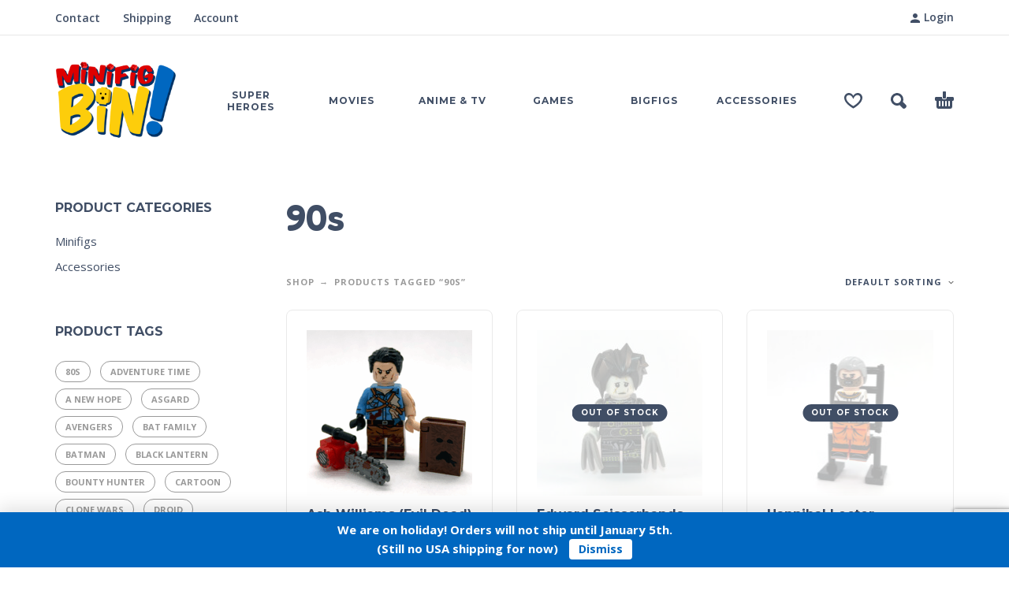

--- FILE ---
content_type: text/html; charset=UTF-8
request_url: https://minifigbin.ca/product-tag/90s/?v=e4b09f3f8402
body_size: 21256
content:
<!DOCTYPE html>
<html lang="en-CA">
<head>
	<meta charset="UTF-8">
	<meta name="viewport" content="width=device-width, initial-scale=1, maximum-scale=1, user-scalable=no"/>
	<meta name="format-detection" content="telephone=no"/>
	<link rel="profile" href="//gmpg.org/xfn/11">
	<meta name='robots' content='index, follow, max-image-preview:large, max-snippet:-1, max-video-preview:-1' />

<!-- Google Tag Manager by PYS -->
    <script data-cfasync="false" data-pagespeed-no-defer>
	    window.dataLayerPYS = window.dataLayerPYS || [];
	</script>
<!-- End Google Tag Manager by PYS -->
	<!-- This site is optimized with the Yoast SEO plugin v26.6 - https://yoast.com/wordpress/plugins/seo/ -->
	<title>Tag: 90s - Minifig Bin</title>
	<meta name="description" content="Tag: 90s" />
	<link rel="canonical" href="https://minifigbin.ca/product-tag/90s/" />
	<meta property="og:locale" content="en_US" />
	<meta property="og:type" content="article" />
	<meta property="og:title" content="Tag: 90s - Minifig Bin" />
	<meta property="og:description" content="Tag: 90s" />
	<meta property="og:url" content="https://minifigbin.ca/product-tag/90s/" />
	<meta property="og:site_name" content="Minifig Bin" />
	<meta property="og:image" content="https://minifigbin.ca/wp-content/uploads/2017/02/MiniFigBrickLogoMd.png" />
	<meta property="og:image:width" content="800" />
	<meta property="og:image:height" content="531" />
	<meta property="og:image:type" content="image/png" />
	<meta name="twitter:card" content="summary_large_image" />
	<meta name="twitter:site" content="@minifigbin" />
	<script type="application/ld+json" class="yoast-schema-graph">{"@context":"https://schema.org","@graph":[{"@type":"CollectionPage","@id":"https://minifigbin.ca/product-tag/90s/","url":"https://minifigbin.ca/product-tag/90s/","name":"Tag: 90s - Minifig Bin","isPartOf":{"@id":"https://minifigbin.ca/#website"},"primaryImageOfPage":{"@id":"https://minifigbin.ca/product-tag/90s/#primaryimage"},"image":{"@id":"https://minifigbin.ca/product-tag/90s/#primaryimage"},"thumbnailUrl":"https://minifigbin.ca/wp-content/uploads/2021/10/Evil-Dead-Ash-Williams-minifig.png","description":"Tag: 90s","breadcrumb":{"@id":"https://minifigbin.ca/product-tag/90s/#breadcrumb"},"inLanguage":"en-CA"},{"@type":"ImageObject","inLanguage":"en-CA","@id":"https://minifigbin.ca/product-tag/90s/#primaryimage","url":"https://minifigbin.ca/wp-content/uploads/2021/10/Evil-Dead-Ash-Williams-minifig.png","contentUrl":"https://minifigbin.ca/wp-content/uploads/2021/10/Evil-Dead-Ash-Williams-minifig.png","width":1000,"height":1000},{"@type":"BreadcrumbList","@id":"https://minifigbin.ca/product-tag/90s/#breadcrumb","itemListElement":[{"@type":"ListItem","position":1,"name":"Home","item":"https://minifigbin.ca/"},{"@type":"ListItem","position":2,"name":"Shop","item":"https://minifigbin.ca/shop/"},{"@type":"ListItem","position":3,"name":"90s"}]},{"@type":"WebSite","@id":"https://minifigbin.ca/#website","url":"https://minifigbin.ca/","name":"Minifig Bin","description":"Minifig Bin is your source for Genuine LEGO and Lego Compatible minifigs","publisher":{"@id":"https://minifigbin.ca/#organization"},"potentialAction":[{"@type":"SearchAction","target":{"@type":"EntryPoint","urlTemplate":"https://minifigbin.ca/?s={search_term_string}"},"query-input":{"@type":"PropertyValueSpecification","valueRequired":true,"valueName":"search_term_string"}}],"inLanguage":"en-CA"},{"@type":"Organization","@id":"https://minifigbin.ca/#organization","name":"Minifig Bin","url":"https://minifigbin.ca/","logo":{"@type":"ImageObject","inLanguage":"en-CA","@id":"https://minifigbin.ca/#/schema/logo/image/","url":"https://minifigbin.ca/wp-content/uploads/2017/02/MiniFigBrickLogoMd.png","contentUrl":"https://minifigbin.ca/wp-content/uploads/2017/02/MiniFigBrickLogoMd.png","width":800,"height":531,"caption":"Minifig Bin"},"image":{"@id":"https://minifigbin.ca/#/schema/logo/image/"},"sameAs":["https://www.facebook.com/Minifig-Bin-160563581117400/","https://x.com/minifigbin","https://www.instagram.com/minifig_bin/"]}]}</script>
	<!-- / Yoast SEO plugin. -->


<script type='application/javascript'  id='pys-version-script'>console.log('PixelYourSite Free version 11.1.5.1');</script>
<link rel='dns-prefetch' href='//www.googletagmanager.com' />
<link rel="alternate" type="application/rss+xml" title="Minifig Bin &raquo; Feed" href="https://minifigbin.ca/feed/" />
<link rel="alternate" type="application/rss+xml" title="Minifig Bin &raquo; Comments Feed" href="https://minifigbin.ca/comments/feed/" />
<link rel="alternate" type="application/rss+xml" title="Minifig Bin &raquo; 90s Tag Feed" href="https://minifigbin.ca/product-tag/90s/feed/" />
		<style>
			.lazyload,
			.lazyloading {
				max-width: 100%;
			}
		</style>
		<style id='wp-img-auto-sizes-contain-inline-css' type='text/css'>
img:is([sizes=auto i],[sizes^="auto," i]){contain-intrinsic-size:3000px 1500px}
/*# sourceURL=wp-img-auto-sizes-contain-inline-css */
</style>
<link rel='stylesheet' id='xoo-aff-style-css' href='https://minifigbin.ca/wp-content/plugins/waitlist-woocommerce/xoo-form-fields-fw/assets/css/xoo-aff-style.css?ver=2.0.6' type='text/css' media='all' />
<style id='xoo-aff-style-inline-css' type='text/css'>

.xoo-aff-input-group .xoo-aff-input-icon{
	background-color:  #eee;
	color:  #555;
	max-width: 40px;
	min-width: 40px;
	border-color:  #ccc;
	border-width: 1px;
	font-size: 14px;
}
.xoo-aff-group{
	margin-bottom: 30px;
}

.xoo-aff-group input[type="text"], .xoo-aff-group input[type="password"], .xoo-aff-group input[type="email"], .xoo-aff-group input[type="number"], .xoo-aff-group select, .xoo-aff-group select + .select2, .xoo-aff-group input[type="tel"], .xoo-aff-group input[type="file"]{
	background-color: #fff;
	color: #777;
	border-width: 1px;
	border-color: #cccccc;
	height: 50px;
}


.xoo-aff-group input[type="file"]{
	line-height: calc(50px - 13px);
}



.xoo-aff-group input[type="text"]::placeholder, .xoo-aff-group input[type="password"]::placeholder, .xoo-aff-group input[type="email"]::placeholder, .xoo-aff-group input[type="number"]::placeholder, .xoo-aff-group select::placeholder, .xoo-aff-group input[type="tel"]::placeholder, .xoo-aff-group .select2-selection__rendered, .xoo-aff-group .select2-container--default .select2-selection--single .select2-selection__rendered, .xoo-aff-group input[type="file"]::placeholder, .xoo-aff-group input::file-selector-button{
	color: #777;
}

.xoo-aff-group input[type="text"]:focus, .xoo-aff-group input[type="password"]:focus, .xoo-aff-group input[type="email"]:focus, .xoo-aff-group input[type="number"]:focus, .xoo-aff-group select:focus, .xoo-aff-group select + .select2:focus, .xoo-aff-group input[type="tel"]:focus, .xoo-aff-group input[type="file"]:focus{
	background-color: #ededed;
	color: #000;
}

[placeholder]:focus::-webkit-input-placeholder{
	color: #000!important;
}


.xoo-aff-input-icon + input[type="text"], .xoo-aff-input-icon + input[type="password"], .xoo-aff-input-icon + input[type="email"], .xoo-aff-input-icon + input[type="number"], .xoo-aff-input-icon + select, .xoo-aff-input-icon + select + .select2,  .xoo-aff-input-icon + input[type="tel"], .xoo-aff-input-icon + input[type="file"]{
	border-bottom-left-radius: 0;
	border-top-left-radius: 0;
}


/*# sourceURL=xoo-aff-style-inline-css */
</style>
<link rel='stylesheet' id='xoo-aff-font-awesome5-css' href='https://minifigbin.ca/wp-content/plugins/waitlist-woocommerce/xoo-form-fields-fw/lib/fontawesome5/css/all.min.css?ver=6.9' type='text/css' media='all' />
<style id='wp-emoji-styles-inline-css' type='text/css'>

	img.wp-smiley, img.emoji {
		display: inline !important;
		border: none !important;
		box-shadow: none !important;
		height: 1em !important;
		width: 1em !important;
		margin: 0 0.07em !important;
		vertical-align: -0.1em !important;
		background: none !important;
		padding: 0 !important;
	}
/*# sourceURL=wp-emoji-styles-inline-css */
</style>
<style id='classic-theme-styles-inline-css' type='text/css'>
/*! This file is auto-generated */
.wp-block-button__link{color:#fff;background-color:#32373c;border-radius:9999px;box-shadow:none;text-decoration:none;padding:calc(.667em + 2px) calc(1.333em + 2px);font-size:1.125em}.wp-block-file__button{background:#32373c;color:#fff;text-decoration:none}
/*# sourceURL=/wp-includes/css/classic-themes.min.css */
</style>
<style id='woocommerce-inline-inline-css' type='text/css'>
.woocommerce form .form-row .required { visibility: visible; }
/*# sourceURL=woocommerce-inline-inline-css */
</style>
<link rel='stylesheet' id='wt-woocommerce-related-products-css' href='https://minifigbin.ca/wp-content/plugins/wt-woocommerce-related-products/public/css/custom-related-products-public.css?ver=1.7.6' type='text/css' media='all' />
<link rel='stylesheet' id='xoo-wl-style-css' href='https://minifigbin.ca/wp-content/plugins/waitlist-woocommerce/assets/css/xoo-wl-style.css?ver=2.8.4' type='text/css' media='all' />
<style id='xoo-wl-style-inline-css' type='text/css'>

			button.xoo-wl-action-btn{
				background-color: #333;
				color: #fff;
				padding: 10px;
			}
			button.xoo-wl-submit-btn{
				max-width: 300px;
			}
			button.xoo-wl-open-form-btn{
				max-width: 300px;
			}
			.xoo-wl-inmodal{
				max-width: 800px;
				max-height: 600px;
			}
		
				.xoo-wl-modal:before {
				    content: '';
				    display: inline-block;
				    height: 100%;
				    vertical-align: middle;
				    margin-right: -0.25em;
				}
			
				.xoo-wl-inmodal{
					display: inline-flex;
					max-height: 90%;
					height: auto;
				}

				.xoo-wl-sidebar, .xoo-wl-wrap{
					height: auto;
				}
			
/*# sourceURL=xoo-wl-style-inline-css */
</style>
<link rel='stylesheet' id='xoo-wl-fonts-css' href='https://minifigbin.ca/wp-content/plugins/waitlist-woocommerce/assets/css/xoo-wl-fonts.css?ver=2.8.4' type='text/css' media='all' />
<link rel='stylesheet' id='gateway-css' href='https://minifigbin.ca/wp-content/plugins/woocommerce-paypal-payments/modules/ppcp-button/assets/css/gateway.css?ver=3.3.1' type='text/css' media='all' />
<link rel='stylesheet' id='ideapark-core-css-css' href='https://minifigbin.ca/wp-content/uploads/kidz/min.css?ver=1766968059' type='text/css' media='all' />
<link rel='stylesheet' id='custom-css-css' href='https://minifigbin.ca/wp-content/plugins/theme-customisations-master/custom/style.css?ver=6.9' type='text/css' media='all' />
<script type="text/template" id="tmpl-variation-template">
	<div class="woocommerce-variation-description">{{{ data.variation.variation_description }}}</div>
	<div class="woocommerce-variation-price">{{{ data.variation.price_html }}}</div>
	<div class="woocommerce-variation-availability">{{{ data.variation.availability_html }}}</div>
</script>
<script type="text/template" id="tmpl-unavailable-variation-template">
	<p role="alert">Sorry, this product is unavailable. Please choose a different combination.</p>
</script>
<script type="text/javascript" id="woocommerce-google-analytics-integration-gtag-js-after">
/* <![CDATA[ */
/* Google Analytics for WooCommerce (gtag.js) */
					window.dataLayerPYS = window.dataLayerPYS || [];
					function gtag(){dataLayerPYS.push(arguments);}
					// Set up default consent state.
					for ( const mode of [{"analytics_storage":"denied","ad_storage":"denied","ad_user_data":"denied","ad_personalization":"denied","region":["AT","BE","BG","HR","CY","CZ","DK","EE","FI","FR","DE","GR","HU","IS","IE","IT","LV","LI","LT","LU","MT","NL","NO","PL","PT","RO","SK","SI","ES","SE","GB","CH"]}] || [] ) {
						gtag( "consent", "default", { "wait_for_update": 500, ...mode } );
					}
					gtag("js", new Date());
					gtag("set", "developer_id.dOGY3NW", true);
					gtag("config", "G-Q7RWZVC7CR", {"track_404":true,"allow_google_signals":true,"logged_in":false,"linker":{"domains":[],"allow_incoming":false},"custom_map":{"dimension1":"logged_in"}});
//# sourceURL=woocommerce-google-analytics-integration-gtag-js-after
/* ]]> */
</script>
<script type="text/javascript" src="https://minifigbin.ca/wp-includes/js/jquery/jquery.min.js?ver=3.7.1" id="jquery-core-js"></script>
<script type="text/javascript" src="https://minifigbin.ca/wp-includes/js/jquery/jquery-migrate.min.js?ver=3.4.1" id="jquery-migrate-js"></script>
<script type="text/javascript" id="xoo-aff-js-js-extra">
/* <![CDATA[ */
var xoo_aff_localize = {"adminurl":"https://minifigbin.ca/wp-admin/admin-ajax.php","password_strength":{"min_password_strength":3,"i18n_password_error":"Please enter a stronger password.","i18n_password_hint":"Hint: The password should be at least twelve characters long. To make it stronger, use upper and lower case letters, numbers, and symbols like ! &quot; ? $ % ^ &amp; )."}};
//# sourceURL=xoo-aff-js-js-extra
/* ]]> */
</script>
<script type="text/javascript" src="https://minifigbin.ca/wp-content/plugins/waitlist-woocommerce/xoo-form-fields-fw/assets/js/xoo-aff-js.js?ver=2.0.6" id="xoo-aff-js-js" defer="defer" data-wp-strategy="defer"></script>
<script type="text/javascript" src="https://minifigbin.ca/wp-content/plugins/woocommerce/assets/js/js-cookie/js.cookie.min.js?ver=2.1.4-wc.10.4.3" id="wc-js-cookie-js" defer="defer" data-wp-strategy="defer"></script>
<script type="text/javascript" src="https://minifigbin.ca/wp-content/plugins/wt-woocommerce-related-products/public/js/custom-related-products-public.js?ver=1.7.6" id="wt-woocommerce-related-products-js"></script>
<script type="text/javascript" src="https://minifigbin.ca/wp-content/plugins/theme-customisations-master/custom/custom.js?ver=6.9" id="custom-js-js"></script>
<script type="text/javascript" src="https://minifigbin.ca/wp-content/plugins/pixelyoursite/dist/scripts/jquery.bind-first-0.2.3.min.js?ver=0.2.3" id="jquery-bind-first-js"></script>
<script type="text/javascript" src="https://minifigbin.ca/wp-content/plugins/pixelyoursite/dist/scripts/js.cookie-2.1.3.min.js?ver=2.1.3" id="js-cookie-pys-js"></script>
<script type="text/javascript" src="https://minifigbin.ca/wp-content/plugins/pixelyoursite/dist/scripts/tld.min.js?ver=2.3.1" id="js-tld-js"></script>
<script type="text/javascript" id="pys-js-extra">
/* <![CDATA[ */
var pysOptions = {"staticEvents":{"facebook":{"init_event":[{"delay":0,"type":"static","ajaxFire":false,"name":"PageView","pixelIds":["593906117473916"],"eventID":"e7c5c8e4-a982-47ff-918f-66474cbcf7d0","params":{"page_title":"90s","post_type":"product_tag","post_id":261,"plugin":"PixelYourSite","user_role":"guest","event_url":"minifigbin.ca/product-tag/90s/"},"e_id":"init_event","ids":[],"hasTimeWindow":false,"timeWindow":0,"woo_order":"","edd_order":""}]}},"dynamicEvents":{"woo_add_to_cart_on_button_click":{"facebook":{"delay":0,"type":"dyn","name":"AddToCart","pixelIds":["593906117473916"],"eventID":"b8c909b6-e111-440a-8902-e54970424049","params":{"page_title":"90s","post_type":"product_tag","post_id":261,"plugin":"PixelYourSite","user_role":"guest","event_url":"minifigbin.ca/product-tag/90s/"},"e_id":"woo_add_to_cart_on_button_click","ids":[],"hasTimeWindow":false,"timeWindow":0,"woo_order":"","edd_order":""},"ga":{"delay":0,"type":"dyn","name":"add_to_cart","trackingIds":["G-Q7RWZVC7CR"],"eventID":"b8c909b6-e111-440a-8902-e54970424049","params":{"page_title":"90s","post_type":"product_tag","post_id":261,"plugin":"PixelYourSite","user_role":"guest","event_url":"minifigbin.ca/product-tag/90s/"},"e_id":"woo_add_to_cart_on_button_click","ids":[],"hasTimeWindow":false,"timeWindow":0,"pixelIds":[],"woo_order":"","edd_order":""}}},"triggerEvents":[],"triggerEventTypes":[],"facebook":{"pixelIds":["593906117473916"],"advancedMatching":[],"advancedMatchingEnabled":false,"removeMetadata":false,"wooVariableAsSimple":true,"serverApiEnabled":false,"wooCRSendFromServer":false,"send_external_id":null,"enabled_medical":false,"do_not_track_medical_param":["event_url","post_title","page_title","landing_page","content_name","categories","category_name","tags"],"meta_ldu":false},"ga":{"trackingIds":["G-Q7RWZVC7CR"],"commentEventEnabled":true,"downloadEnabled":true,"formEventEnabled":true,"crossDomainEnabled":false,"crossDomainAcceptIncoming":false,"crossDomainDomains":[],"isDebugEnabled":[],"serverContainerUrls":{"G-Q7RWZVC7CR":{"enable_server_container":"","server_container_url":"","transport_url":""}},"additionalConfig":{"G-Q7RWZVC7CR":{"first_party_collection":true}},"disableAdvertisingFeatures":false,"disableAdvertisingPersonalization":false,"wooVariableAsSimple":true,"custom_page_view_event":false},"debug":"","siteUrl":"https://minifigbin.ca","ajaxUrl":"https://minifigbin.ca/wp-admin/admin-ajax.php","ajax_event":"4a590c7245","enable_remove_download_url_param":"1","cookie_duration":"7","last_visit_duration":"60","enable_success_send_form":"","ajaxForServerEvent":"1","ajaxForServerStaticEvent":"1","useSendBeacon":"1","send_external_id":"1","external_id_expire":"180","track_cookie_for_subdomains":"1","google_consent_mode":"1","gdpr":{"ajax_enabled":false,"all_disabled_by_api":false,"facebook_disabled_by_api":false,"analytics_disabled_by_api":false,"google_ads_disabled_by_api":false,"pinterest_disabled_by_api":false,"bing_disabled_by_api":false,"reddit_disabled_by_api":false,"externalID_disabled_by_api":false,"facebook_prior_consent_enabled":false,"analytics_prior_consent_enabled":true,"google_ads_prior_consent_enabled":null,"pinterest_prior_consent_enabled":true,"bing_prior_consent_enabled":true,"cookiebot_integration_enabled":false,"cookiebot_facebook_consent_category":"marketing","cookiebot_analytics_consent_category":"statistics","cookiebot_tiktok_consent_category":"marketing","cookiebot_google_ads_consent_category":"marketing","cookiebot_pinterest_consent_category":"marketing","cookiebot_bing_consent_category":"marketing","consent_magic_integration_enabled":false,"real_cookie_banner_integration_enabled":false,"cookie_notice_integration_enabled":false,"cookie_law_info_integration_enabled":false,"analytics_storage":{"enabled":true,"value":"granted","filter":false},"ad_storage":{"enabled":true,"value":"granted","filter":false},"ad_user_data":{"enabled":true,"value":"granted","filter":false},"ad_personalization":{"enabled":true,"value":"granted","filter":false}},"cookie":{"disabled_all_cookie":false,"disabled_start_session_cookie":false,"disabled_advanced_form_data_cookie":false,"disabled_landing_page_cookie":false,"disabled_first_visit_cookie":false,"disabled_trafficsource_cookie":false,"disabled_utmTerms_cookie":false,"disabled_utmId_cookie":false},"tracking_analytics":{"TrafficSource":"direct","TrafficLanding":"undefined","TrafficUtms":[],"TrafficUtmsId":[]},"GATags":{"ga_datalayer_type":"default","ga_datalayer_name":"dataLayerPYS"},"woo":{"enabled":true,"enabled_save_data_to_orders":true,"addToCartOnButtonEnabled":true,"addToCartOnButtonValueEnabled":true,"addToCartOnButtonValueOption":"price","singleProductId":null,"removeFromCartSelector":"form.woocommerce-cart-form .remove","addToCartCatchMethod":"add_cart_js","is_order_received_page":false,"containOrderId":false},"edd":{"enabled":false},"cache_bypass":"1767165697"};
//# sourceURL=pys-js-extra
/* ]]> */
</script>
<script type="text/javascript" src="https://minifigbin.ca/wp-content/plugins/pixelyoursite/dist/scripts/public.js?ver=11.1.5.1" id="pys-js"></script>
<link rel="https://api.w.org/" href="https://minifigbin.ca/wp-json/" /><link rel="alternate" title="JSON" type="application/json" href="https://minifigbin.ca/wp-json/wp/v2/product_tag/261" /><script type="text/javascript">
(function(url){
	if(/(?:Chrome\/26\.0\.1410\.63 Safari\/537\.31|WordfenceTestMonBot)/.test(navigator.userAgent)){ return; }
	var addEvent = function(evt, handler) {
		if (window.addEventListener) {
			document.addEventListener(evt, handler, false);
		} else if (window.attachEvent) {
			document.attachEvent('on' + evt, handler);
		}
	};
	var removeEvent = function(evt, handler) {
		if (window.removeEventListener) {
			document.removeEventListener(evt, handler, false);
		} else if (window.detachEvent) {
			document.detachEvent('on' + evt, handler);
		}
	};
	var evts = 'contextmenu dblclick drag dragend dragenter dragleave dragover dragstart drop keydown keypress keyup mousedown mousemove mouseout mouseover mouseup mousewheel scroll'.split(' ');
	var logHuman = function() {
		if (window.wfLogHumanRan) { return; }
		window.wfLogHumanRan = true;
		var wfscr = document.createElement('script');
		wfscr.type = 'text/javascript';
		wfscr.async = true;
		wfscr.src = url + '&r=' + Math.random();
		(document.getElementsByTagName('head')[0]||document.getElementsByTagName('body')[0]).appendChild(wfscr);
		for (var i = 0; i < evts.length; i++) {
			removeEvent(evts[i], logHuman);
		}
	};
	for (var i = 0; i < evts.length; i++) {
		addEvent(evts[i], logHuman);
	}
})('//minifigbin.ca/?wordfence_lh=1&hid=33AD9F79706E4DBD6DD671A703858762');
</script>		<script>
			document.documentElement.className = document.documentElement.className.replace('no-js', 'js');
		</script>
				<style>
			.no-js img.lazyload {
				display: none;
			}

			figure.wp-block-image img.lazyloading {
				min-width: 150px;
			}

			.lazyload,
			.lazyloading {
				--smush-placeholder-width: 100px;
				--smush-placeholder-aspect-ratio: 1/1;
				width: var(--smush-image-width, var(--smush-placeholder-width)) !important;
				aspect-ratio: var(--smush-image-aspect-ratio, var(--smush-placeholder-aspect-ratio)) !important;
			}

						.lazyload, .lazyloading {
				opacity: 0;
			}

			.lazyloaded {
				opacity: 1;
				transition: opacity 400ms;
				transition-delay: 0ms;
			}

					</style>
				<script>
			var ideapark_svg_content = "";
			var ajax = new XMLHttpRequest();
			ajax.open("GET", "https://minifigbin.ca/wp-content/themes/kidz/img/sprite.svg?v=1754781642", true);
			ajax.send();
			ajax.onload = function (e) {
				ideapark_svg_content = ajax.responseText;
				ideapark_download_svg_onload();
			};
			
			function ideapark_download_svg_onload() {
				if (typeof document.body != "undefined" && document.body != null && typeof document.body.childNodes != "undefined" && typeof document.body.childNodes[0] != "undefined") {
					var div = document.createElement("div");
					div.className = "svg-sprite-container";
					div.innerHTML = ideapark_svg_content;
					document.body.insertBefore(div, document.body.childNodes[0]);
				} else {
					setTimeout(ideapark_download_svg_onload, 100);
				}
			}

		</script>
			<link rel="stylesheet" href="//fonts.googleapis.com/css?family=Open+Sans%3Aregular%2C500%2C700%2C800%2C600%7CFredoka%3Aregular%2C500%2C700%2C600%7CMontserrat%3Aregular%2C500%2C700%2C800%2C600%26subset%3Dlatin%2Clatin-ext">
			<noscript><style>.woocommerce-product-gallery{ opacity: 1 !important; }</style></noscript>
	<link rel="icon" href="https://minifigbin.ca/wp-content/uploads/2017/02/favicon-70x70.png" sizes="32x32" />
<link rel="icon" href="https://minifigbin.ca/wp-content/uploads/2017/02/favicon-210x210.png" sizes="192x192" />
<link rel="apple-touch-icon" href="https://minifigbin.ca/wp-content/uploads/2017/02/favicon-210x210.png" />
<meta name="msapplication-TileImage" content="https://minifigbin.ca/wp-content/uploads/2017/02/favicon.png" />
		<style type="text/css" id="wp-custom-css">
			.ip-shop-loop-actions button.xoo-wl-btn-popup,
.ip-shop-loop-actions .xoo-wl-btc-popup{
	display:none;
}

.entry-content .product-category, .product-category{
	margin-bottom:25px;
}

.ip-shop-container, .ip-blog-container, .ip-page-container{
	margin-top:45px;
}

#customer_details p.mailchimp-newsletter input[type=checkbox]+label:before{
	margin-left:0;
}

.awdr-you-saved-text span.woocommerce-Price-amount.amount {
    font-size: inherit;
}		</style>
		<link rel='stylesheet' id='wc-blocks-style-css' href='https://minifigbin.ca/wp-content/plugins/woocommerce/assets/client/blocks/wc-blocks.css?ver=wc-10.4.3' type='text/css' media='all' />
</head>
<body class="archive tax-product_tag term-90s term-261 wp-theme-kidz theme-kidz woocommerce woocommerce-page woocommerce-demo-store woocommerce-no-js sidebar-left header-type-1 sticky-type-2 layout-fullscreen fullwidth-slider mega-menu woocommerce-on h-ltr preload">
<p role="complementary" aria-label="Store notice" class="woocommerce-store-notice woocommerce-store-notice--bottom demo_store" data-notice-id="4ff8df7e03895edbc4cf2c4ceb42797b" style="display:none;">We are on holiday! Orders will not ship until January 5th. <br>
(Still no USA shipping for now) <a role="button" href="#" class="woocommerce-store-notice__dismiss-link">Dismiss</a></p><div id="ajax-search" class="search-type-2 hidden">
	<div class="container ajax-search-container">
		<div class="ajax-search-tip">What you are looking for?</div>
		
	<form role="search" method="get" action="https://minifigbin.ca/">
		<input id="ajax-search-input" autocomplete="off" type="text" name="s" placeholder="search products..." value="" /><input type="hidden" name="post_type" value="product"><a id="search-close" href="#">
			<svg>
				<use xlink:href="#svg-close" />
			</svg>
		</a>
		<button type="submit" class="search" aria-label="Search">
			<svg>
				<use xlink:href="#svg-search" />
			</svg>
		</button>
	</form>	</div>
</div>
	<div id="ajax-search-result" class="search-type-2 loading">
		<div class="container ajax-search-result-container js-ajax-search-result"></div>
	</div>
<div class="search-shadow search-type-2 hidden">
	<span class="ip-shop-loop-loading"><i></i><i></i><i></i></span>
</div>
<div id="wrap"
     class="search-type-2 ">
	<header id="header">
					<div id="home-top-menu"
			 class="top-menu " >
			<div class="container"><nav class="menu-top-menu-container"><ul id="menu-top-menu" class="menu"><li id="menu-item-82" class="menu-item menu-item-type-post_type menu-item-object-page menu-item-82"><a href="https://minifigbin.ca/contact/">Contact</a><a href="#" class="js-more"><i class="more"></i></a></li>
<li id="menu-item-108" class="menu-item menu-item-type-post_type menu-item-object-page menu-item-108"><a href="https://minifigbin.ca/shipping/">Shipping</a><a href="#" class="js-more"><i class="more"></i></a></li>
<li id="menu-item-472" class="menu-item menu-item-type-post_type menu-item-object-page menu-item-472"><a href="https://minifigbin.ca/my-account/">Account</a><a href="#" class="js-more"><i class="more"></i></a></li>
</ul></nav>				<div class="auth"><a href="https://minifigbin.ca/my-account/" rel="nofollow"><svg><use xlink:href="#svg-user" /></svg><span>Login</span></a></div></div>		</div>
			<div class="main-menu">
			<div class="container">
				<a class="mobile-menu" onclick="return false;" aria-label="Menu" role="button">
					<svg>
						<use xlink:href="#svg-bars"/>
					</svg>
				</a>
				<div class="container-2">
					<div class="header-buttons">
							<a rel="nofollow" aria-label="Wishlist" class="wishlist-info wishlist" href="https://minifigbin.ca/wishlist/">
		<svg class="svg on">
			<use xlink:href="#svg-wishlist-on" />
		</svg>
		<svg class="svg off">
			<use xlink:href="#svg-wishlist-off" />
		</svg>
		<span class="ip-wishlist-count"></span>	</a>
													<a class="search" onclick="return false;" aria-label="Search" role="button">
								<svg>
									<use xlink:href="#svg-search"/>
								</svg>
							</a>
																									<div
								class="cart-info">
								<a  href="https://minifigbin.ca/cart/">
									<svg>
										<use xlink:href="#svg-cart"/>
									</svg><span class="ip-cart-count"></span>								</a>
																	<div class="widget_shopping_cart_content"></div>
															</div>
											</div>
										<span class="logo-wrap">
		<a href="https://minifigbin.ca/">					<img  width="236" height="150"  data-src="https://minifigbin.ca/wp-content/uploads/2017/02/MiniFigLogo-sm.png" alt="Minifig Bin" class="logo lazyload" src="[data-uri]" style="--smush-placeholder-width: 236px; --smush-placeholder-aspect-ratio: 236/150;" />
				</a></span>
				</div>

				<div class="menu-shadow hidden"></div>

												<div
					class="product-categories product-categories--3 ">
					<ul id="menu-main-menu" class="menu main-menu-container main-menu-text-only main-menu-fixed"><li id="menu-item-1787" class="menu-item-type-taxonomy menu-item-object-product_cat menu-item-has-children menu-item-1787 items-6 menu-col-2 without-icon"><a href="https://minifigbin.ca/product-category/minifigs/superheroes/"><span>Super Heroes</span></a><a class="js-more" href="#"><i class="more"></i></a>
<ul class="sub-menu">
	<li id="menu-item-1788" class="menu-item-type-taxonomy menu-item-object-product_cat menu-item-has-children menu-item-1788 without-icon"><a href="https://minifigbin.ca/product-category/minifigs/superheroes/dc/">DC</a><a class="js-more" href="#"><i class="more"></i></a>
	<ul class="sub-menu">
		<li id="menu-item-1823" class="menu-item-type-taxonomy menu-item-object-product_tag menu-item-1823 without-icon"><a href="https://minifigbin.ca/product-tag/bat-family/">Bat Family</a><a class="js-more" href="#"><i class="more"></i></a></li>
		<li id="menu-item-1825" class="menu-item-type-taxonomy menu-item-object-product_tag menu-item-1825 without-icon"><a href="https://minifigbin.ca/product-tag/justice-league/">Justice League</a><a class="js-more" href="#"><i class="more"></i></a></li>
		<li id="menu-item-1829" class="menu-item-type-taxonomy menu-item-object-product_tag menu-item-1829 without-icon"><a href="https://minifigbin.ca/product-tag/the-lantern-corps/">The Lantern Corps</a><a class="js-more" href="#"><i class="more"></i></a></li>
	</ul>
</li>
	<li id="menu-item-1789" class="menu-item-type-taxonomy menu-item-object-product_cat menu-item-has-children menu-item-1789 without-icon"><a href="https://minifigbin.ca/product-category/minifigs/superheroes/marvel/">Marvel</a><a class="js-more" href="#"><i class="more"></i></a>
	<ul class="sub-menu">
		<li id="menu-item-1824" class="menu-item-type-taxonomy menu-item-object-product_tag menu-item-1824 without-icon"><a href="https://minifigbin.ca/product-tag/avengers/">Avengers</a><a class="js-more" href="#"><i class="more"></i></a></li>
		<li id="menu-item-1828" class="menu-item-type-taxonomy menu-item-object-product_tag menu-item-1828 without-icon"><a href="https://minifigbin.ca/product-tag/spider-family/">Spider Family</a><a class="js-more" href="#"><i class="more"></i></a></li>
	</ul>
</li>
	<li id="menu-item-1790" class="menu-item-type-taxonomy menu-item-object-product_cat menu-item-1790 without-icon"><a href="https://minifigbin.ca/product-category/minifigs/superheroes/other-superheroes/">Other Superheroes</a><a class="js-more" href="#"><i class="more"></i></a></li>
</ul>
</li>
<li id="menu-item-1781" class="menu-item-type-taxonomy menu-item-object-product_cat menu-item-has-children menu-item-1781 items-6 without-icon"><a href="https://minifigbin.ca/product-category/minifigs/movies/"><span>Movies</span></a><a class="js-more" href="#"><i class="more"></i></a>
<ul class="sub-menu">
	<li id="menu-item-1784" class="menu-item-type-taxonomy menu-item-object-product_cat menu-item-has-children menu-item-1784 without-icon"><a href="https://minifigbin.ca/product-category/minifigs/movies/star-wars/">Star Wars</a><a class="js-more" href="#"><i class="more"></i></a>
	<ul class="sub-menu sub-menu__inner">
		<li id="menu-item-1826" class="menu-item-type-taxonomy menu-item-object-product_tag menu-item-1826 without-icon"><a href="https://minifigbin.ca/product-tag/jedi/">Jedi</a><a class="js-more" href="#"><i class="more"></i></a></li>
		<li id="menu-item-1827" class="menu-item-type-taxonomy menu-item-object-product_tag menu-item-1827 without-icon"><a href="https://minifigbin.ca/product-tag/sith/">Sith</a><a class="js-more" href="#"><i class="more"></i></a></li>
	</ul>
</li>
	<li id="menu-item-1782" class="menu-item-type-taxonomy menu-item-object-product_cat menu-item-1782 without-icon"><a href="https://minifigbin.ca/product-category/minifigs/movies/horror/">Horror</a><a class="js-more" href="#"><i class="more"></i></a></li>
	<li id="menu-item-1783" class="menu-item-type-taxonomy menu-item-object-product_cat menu-item-1783 without-icon"><a href="https://minifigbin.ca/product-category/minifigs/movies/other/">Other</a><a class="js-more" href="#"><i class="more"></i></a></li>
</ul>
</li>
<li id="menu-item-1791" class="menu-item-type-taxonomy menu-item-object-product_cat menu-item-has-children menu-item-1791 items-6 menu-col-2 without-icon"><a href="https://minifigbin.ca/product-category/minifigs/tv/"><span>Anime &#038; TV</span></a><a class="js-more" href="#"><i class="more"></i></a>
<ul class="sub-menu">
	<li id="menu-item-1792" class="menu-item-type-taxonomy menu-item-object-product_cat menu-item-has-children menu-item-1792 without-icon"><a href="https://minifigbin.ca/product-category/minifigs/tv/anime/">Anime</a><a class="js-more" href="#"><i class="more"></i></a>
	<ul class="sub-menu">
		<li id="menu-item-2167" class="menu-item-type-taxonomy menu-item-object-product_cat menu-item-2167 without-icon"><a href="https://minifigbin.ca/product-category/minifigs/tv/anime/dragon-ball/">Dragon Ball</a><a class="js-more" href="#"><i class="more"></i></a></li>
		<li id="menu-item-2172" class="menu-item-type-taxonomy menu-item-object-product_cat menu-item-2172 without-icon"><a href="https://minifigbin.ca/product-category/minifigs/tv/anime/evangelion/">Evangelion</a><a class="js-more" href="#"><i class="more"></i></a></li>
		<li id="menu-item-2300" class="menu-item-type-taxonomy menu-item-object-product_cat menu-item-2300 without-icon"><a href="https://minifigbin.ca/product-category/minifigs/tv/anime/my-hero-academia/">My Hero Academia</a><a class="js-more" href="#"><i class="more"></i></a></li>
		<li id="menu-item-2168" class="menu-item-type-taxonomy menu-item-object-product_cat menu-item-2168 without-icon"><a href="https://minifigbin.ca/product-category/minifigs/tv/anime/naruto/">Naruto</a><a class="js-more" href="#"><i class="more"></i></a></li>
		<li id="menu-item-2173" class="menu-item-type-taxonomy menu-item-object-product_cat menu-item-2173 without-icon"><a href="https://minifigbin.ca/product-category/minifigs/tv/anime/other-anime/">Other Anime</a><a class="js-more" href="#"><i class="more"></i></a></li>
	</ul>
</li>
	<li id="menu-item-2544" class="menu-item-type-taxonomy menu-item-object-product_cat menu-item-2544 without-icon"><a href="https://minifigbin.ca/product-category/minifigs/tv/masters-of-the-universe/">Masters of the Universe</a><a class="js-more" href="#"><i class="more"></i></a></li>
	<li id="menu-item-1794" class="menu-item-type-taxonomy menu-item-object-product_cat menu-item-1794 without-icon"><a href="https://minifigbin.ca/product-category/minifigs/tv/other-tv/">Other TV</a><a class="js-more" href="#"><i class="more"></i></a></li>
</ul>
</li>
<li id="menu-item-1795" class="menu-item-type-taxonomy menu-item-object-product_cat menu-item-has-children menu-item-1795 items-6 without-icon"><a href="https://minifigbin.ca/product-category/minifigs/video-games/"><span>Games</span></a><a class="js-more" href="#"><i class="more"></i></a>
<ul class="sub-menu">
	<li id="menu-item-1796" class="menu-item-type-taxonomy menu-item-object-product_cat menu-item-1796 without-icon"><a href="https://minifigbin.ca/product-category/minifigs/video-games/fortnite/">Fortnite</a><a class="js-more" href="#"><i class="more"></i></a></li>
	<li id="menu-item-2143" class="menu-item-type-taxonomy menu-item-object-product_cat menu-item-2143 without-icon"><a href="https://minifigbin.ca/product-category/minifigs/video-games/halo/">Halo</a><a class="js-more" href="#"><i class="more"></i></a></li>
	<li id="menu-item-1798" class="menu-item-type-taxonomy menu-item-object-product_cat menu-item-1798 without-icon"><a href="https://minifigbin.ca/product-category/minifigs/video-games/overwatch/">Overwatch</a><a class="js-more" href="#"><i class="more"></i></a></li>
	<li id="menu-item-2299" class="menu-item-type-taxonomy menu-item-object-product_cat menu-item-2299 without-icon"><a href="https://minifigbin.ca/product-category/minifigs/video-games/pokemon/">Pokemon</a><a class="js-more" href="#"><i class="more"></i></a></li>
	<li id="menu-item-1799" class="menu-item-type-taxonomy menu-item-object-product_cat menu-item-1799 without-icon"><a href="https://minifigbin.ca/product-category/minifigs/video-games/street-fighter/">Street Fighter</a><a class="js-more" href="#"><i class="more"></i></a></li>
	<li id="menu-item-1797" class="menu-item-type-taxonomy menu-item-object-product_cat menu-item-1797 without-icon"><a href="https://minifigbin.ca/product-category/minifigs/video-games/other-games/">Other Games</a><a class="js-more" href="#"><i class="more"></i></a></li>
</ul>
</li>
<li id="menu-item-1780" class="menu-item-type-taxonomy menu-item-object-product_cat menu-item-1780 items-6 without-icon"><a href="https://minifigbin.ca/product-category/minifigs/bigfigs/"><span>Bigfigs</span></a><a class="js-more" href="#"><i class="more"></i></a></li>
<li id="menu-item-1776" class="menu-item-type-taxonomy menu-item-object-product_cat menu-item-has-children menu-item-1776 items-6 without-icon"><a href="https://minifigbin.ca/product-category/accessories/"><span>Accessories</span></a><a class="js-more" href="#"><i class="more"></i></a>
<ul class="sub-menu">
	<li id="menu-item-1777" class="menu-item-type-taxonomy menu-item-object-product_cat menu-item-1777 without-icon"><a href="https://minifigbin.ca/product-category/accessories/heads/">Heads</a><a class="js-more" href="#"><i class="more"></i></a></li>
	<li id="menu-item-1778" class="menu-item-type-taxonomy menu-item-object-product_cat menu-item-1778 without-icon"><a href="https://minifigbin.ca/product-category/accessories/weapons/">Weapons</a><a class="js-more" href="#"><i class="more"></i></a></li>
</ul>
</li>
</ul>										<a class="mobile-menu-close" onclick="return false;">
						<svg>
							<use xlink:href="#svg-close"/>
						</svg>
					</a>
											<div class="auth"><a href="https://minifigbin.ca/my-account/" rel="nofollow"><svg><use xlink:href="#svg-user" /></svg><span>Login</span></a></div>
										<a onclick="return false;" class="mobile-menu-back">
						<svg>
							<use xlink:href="#svg-angle-left"/>
						</svg>
						Back					</a>
						<a rel="nofollow" aria-label="Wishlist" class="wishlist-info mobile-wishlist" href="https://minifigbin.ca/wishlist/">
		<svg class="svg on">
			<use xlink:href="#svg-wishlist-on" />
		</svg>
		<svg class="svg off">
			<use xlink:href="#svg-wishlist-off" />
		</svg>
		<span class="ip-wishlist-count"></span>	</a>
											<a class="mobile-search" onclick="false;">
							<svg>
								<use xlink:href="#svg-search"/>
							</svg>
						</a>
									</div>
			</div>
		</div>
	</header>

<div id="primary" class="content-area"><main id="main" class="site-main" role="main">
<div class="container ip-shop-container ">

	<div class="row row-flex-desktop">
					<div class="col-md-3 col-sidebar">
				
<div id="ip-shop-sidebar"
     class="js-sticky-sidebar">
	<aside id="woocommerce_product_categories-2" class="widget woocommerce widget_product_categories"><h2 class="widget-title">Product categories</h2><ul class="product-categories"><li class="cat-item cat-item-6 cat-parent"><a href="https://minifigbin.ca/product-category/minifigs/">Minifigs</a></li>
<li class="cat-item cat-item-122 cat-parent"><a href="https://minifigbin.ca/product-category/accessories/">Accessories</a></li>
</ul></aside><aside id="woocommerce_product_tag_cloud-2" class="widget woocommerce widget_product_tag_cloud"><h2 class="widget-title">Product Tags</h2><div class="tagcloud"><a href="https://minifigbin.ca/product-tag/80s/" class="tag-cloud-link tag-link-179 tag-link-position-1" style="font-size: 19.333333333333pt;" aria-label="80s (37 products)">80s</a>
<a href="https://minifigbin.ca/product-tag/adventure-time/" class="tag-cloud-link tag-link-282 tag-link-position-2" style="font-size: 11pt;" aria-label="Adventure Time (11 products)">Adventure Time</a>
<a href="https://minifigbin.ca/product-tag/a-new-hope/" class="tag-cloud-link tag-link-144 tag-link-position-3" style="font-size: 8pt;" aria-label="A New Hope (7 products)">A New Hope</a>
<a href="https://minifigbin.ca/product-tag/asgard/" class="tag-cloud-link tag-link-244 tag-link-position-4" style="font-size: 8.8333333333333pt;" aria-label="Asgard (8 products)">Asgard</a>
<a href="https://minifigbin.ca/product-tag/avengers/" class="tag-cloud-link tag-link-68 tag-link-position-5" style="font-size: 16.5pt;" aria-label="Avengers (25 products)">Avengers</a>
<a href="https://minifigbin.ca/product-tag/bat-family/" class="tag-cloud-link tag-link-27 tag-link-position-6" style="font-size: 13.5pt;" aria-label="Bat Family (16 products)">Bat Family</a>
<a href="https://minifigbin.ca/product-tag/batman/" class="tag-cloud-link tag-link-8 tag-link-position-7" style="font-size: 8.8333333333333pt;" aria-label="Batman (8 products)">Batman</a>
<a href="https://minifigbin.ca/product-tag/black-lantern/" class="tag-cloud-link tag-link-195 tag-link-position-8" style="font-size: 9.6666666666667pt;" aria-label="Black Lantern (9 products)">Black Lantern</a>
<a href="https://minifigbin.ca/product-tag/bounty-hunter/" class="tag-cloud-link tag-link-250 tag-link-position-9" style="font-size: 9.6666666666667pt;" aria-label="Bounty Hunter (9 products)">Bounty Hunter</a>
<a href="https://minifigbin.ca/product-tag/cartoon/" class="tag-cloud-link tag-link-281 tag-link-position-10" style="font-size: 12.166666666667pt;" aria-label="Cartoon (13 products)">Cartoon</a>
<a href="https://minifigbin.ca/product-tag/clone-wars/" class="tag-cloud-link tag-link-137 tag-link-position-11" style="font-size: 14pt;" aria-label="Clone Wars (17 products)">Clone Wars</a>
<a href="https://minifigbin.ca/product-tag/droid/" class="tag-cloud-link tag-link-254 tag-link-position-12" style="font-size: 12.666666666667pt;" aria-label="Droid (14 products)">Droid</a>
<a href="https://minifigbin.ca/product-tag/empire/" class="tag-cloud-link tag-link-29 tag-link-position-13" style="font-size: 15.333333333333pt;" aria-label="Empire (21 products)">Empire</a>
<a href="https://minifigbin.ca/product-tag/empire-strikes-back/" class="tag-cloud-link tag-link-249 tag-link-position-14" style="font-size: 9.6666666666667pt;" aria-label="Empire Strikes Back (9 products)">Empire Strikes Back</a>
<a href="https://minifigbin.ca/product-tag/endgame/" class="tag-cloud-link tag-link-222 tag-link-position-15" style="font-size: 8pt;" aria-label="Endgame (7 products)">Endgame</a>
<a href="https://minifigbin.ca/product-tag/green-lantern/" class="tag-cloud-link tag-link-100 tag-link-position-16" style="font-size: 8pt;" aria-label="Green Lantern (7 products)">Green Lantern</a>
<a href="https://minifigbin.ca/product-tag/horror/" class="tag-cloud-link tag-link-260 tag-link-position-17" style="font-size: 12.166666666667pt;" aria-label="Horror (13 products)">Horror</a>
<a href="https://minifigbin.ca/product-tag/hulk/" class="tag-cloud-link tag-link-69 tag-link-position-18" style="font-size: 8pt;" aria-label="Hulk (7 products)">Hulk</a>
<a href="https://minifigbin.ca/product-tag/jedi/" class="tag-cloud-link tag-link-134 tag-link-position-19" style="font-size: 15.333333333333pt;" aria-label="Jedi (21 products)">Jedi</a>
<a href="https://minifigbin.ca/product-tag/justice-league/" class="tag-cloud-link tag-link-60 tag-link-position-20" style="font-size: 17.666666666667pt;" aria-label="Justice League (29 products)">Justice League</a>
<a href="https://minifigbin.ca/product-tag/mandalorian/" class="tag-cloud-link tag-link-252 tag-link-position-21" style="font-size: 12.166666666667pt;" aria-label="Mandalorian (13 products)">Mandalorian</a>
<a href="https://minifigbin.ca/product-tag/mario-bros/" class="tag-cloud-link tag-link-326 tag-link-position-22" style="font-size: 11pt;" aria-label="Mario Bros (11 products)">Mario Bros</a>
<a href="https://minifigbin.ca/product-tag/masters-of-the-universe/" class="tag-cloud-link tag-link-352 tag-link-position-23" style="font-size: 13pt;" aria-label="Masters of the Universe (15 products)">Masters of the Universe</a>
<a href="https://minifigbin.ca/product-tag/minifig-set/" class="tag-cloud-link tag-link-20 tag-link-position-24" style="font-size: 9.6666666666667pt;" aria-label="Minifig Set (9 products)">Minifig Set</a>
<a href="https://minifigbin.ca/product-tag/mutant/" class="tag-cloud-link tag-link-207 tag-link-position-25" style="font-size: 9.6666666666667pt;" aria-label="Mutant (9 products)">Mutant</a>
<a href="https://minifigbin.ca/product-tag/naruto/" class="tag-cloud-link tag-link-268 tag-link-position-26" style="font-size: 10.333333333333pt;" aria-label="Naruto (10 products)">Naruto</a>
<a href="https://minifigbin.ca/product-tag/no-way-home/" class="tag-cloud-link tag-link-343 tag-link-position-27" style="font-size: 10.333333333333pt;" aria-label="No Way Home (10 products)">No Way Home</a>
<a href="https://minifigbin.ca/product-tag/peter-parker/" class="tag-cloud-link tag-link-212 tag-link-position-28" style="font-size: 11pt;" aria-label="Peter Parker (11 products)">Peter Parker</a>
<a href="https://minifigbin.ca/product-tag/sith/" class="tag-cloud-link tag-link-31 tag-link-position-29" style="font-size: 11pt;" aria-label="Sith (11 products)">Sith</a>
<a href="https://minifigbin.ca/product-tag/space-marine/" class="tag-cloud-link tag-link-386 tag-link-position-30" style="font-size: 13.5pt;" aria-label="Space Marine (16 products)">Space Marine</a>
<a href="https://minifigbin.ca/product-tag/spider-man/" class="tag-cloud-link tag-link-43 tag-link-position-31" style="font-size: 17.666666666667pt;" aria-label="Spider-Man (29 products)">Spider-Man</a>
<a href="https://minifigbin.ca/product-tag/spider-verse/" class="tag-cloud-link tag-link-368 tag-link-position-32" style="font-size: 11.5pt;" aria-label="Spider-Verse (12 products)">Spider-Verse</a>
<a href="https://minifigbin.ca/product-tag/spider-family/" class="tag-cloud-link tag-link-44 tag-link-position-33" style="font-size: 22pt;" aria-label="Spider Family (54 products)">Spider Family</a>
<a href="https://minifigbin.ca/product-tag/stormtrooper/" class="tag-cloud-link tag-link-28 tag-link-position-34" style="font-size: 11pt;" aria-label="Stormtrooper (11 products)">Stormtrooper</a>
<a href="https://minifigbin.ca/product-tag/symbiote/" class="tag-cloud-link tag-link-234 tag-link-position-35" style="font-size: 13.5pt;" aria-label="Symbiote (16 products)">Symbiote</a>
<a href="https://minifigbin.ca/product-tag/the-force-awakens/" class="tag-cloud-link tag-link-102 tag-link-position-36" style="font-size: 8pt;" aria-label="The Force Awakens (7 products)">The Force Awakens</a>
<a href="https://minifigbin.ca/product-tag/the-lantern-corps/" class="tag-cloud-link tag-link-188 tag-link-position-37" style="font-size: 15.333333333333pt;" aria-label="The Lantern Corps (21 products)">The Lantern Corps</a>
<a href="https://minifigbin.ca/product-tag/the-mandalorian/" class="tag-cloud-link tag-link-202 tag-link-position-38" style="font-size: 12.666666666667pt;" aria-label="The Mandalorian (14 products)">The Mandalorian</a>
<a href="https://minifigbin.ca/product-tag/the-rebellion/" class="tag-cloud-link tag-link-107 tag-link-position-39" style="font-size: 13pt;" aria-label="The Rebellion (15 products)">The Rebellion</a>
<a href="https://minifigbin.ca/product-tag/the-resistance/" class="tag-cloud-link tag-link-103 tag-link-position-40" style="font-size: 11pt;" aria-label="The Resistance (11 products)">The Resistance</a>
<a href="https://minifigbin.ca/product-tag/venom/" class="tag-cloud-link tag-link-86 tag-link-position-41" style="font-size: 8.8333333333333pt;" aria-label="Venom (8 products)">Venom</a>
<a href="https://minifigbin.ca/product-tag/warhammer/" class="tag-cloud-link tag-link-374 tag-link-position-42" style="font-size: 14pt;" aria-label="Warhammer (17 products)">Warhammer</a>
<a href="https://minifigbin.ca/product-tag/wolverine/" class="tag-cloud-link tag-link-204 tag-link-position-43" style="font-size: 8pt;" aria-label="Wolverine (7 products)">Wolverine</a>
<a href="https://minifigbin.ca/product-tag/x-men/" class="tag-cloud-link tag-link-206 tag-link-position-44" style="font-size: 14.666666666667pt;" aria-label="X-Men (19 products)">X-Men</a>
<a href="https://minifigbin.ca/product-tag/zombie/" class="tag-cloud-link tag-link-345 tag-link-position-45" style="font-size: 9.6666666666667pt;" aria-label="Zombie (9 products)">Zombie</a></div></aside>	<a class="mobile-sidebar-close" href="#">
		<svg>
			<use xlink:href="#svg-close"/>
		</svg>
	</a>
</div>

			</div>
				<div class="col-md-9">
						<div class="js-sticky-sidebar-nearby">				
					<header class="woocommerce-products-header main-header ip-shop-header">
						<h1 class="woocommerce-products-header__title page-title">90s</h1>
						<div class="products-wrap products-wrap--category">
							<div
								class="product-category-list"></div>
						</div>
													<div class="row grid-header">
								<div class="col-md-8">
									<nav class="woocommerce-breadcrumb"><ul><li><a href="https://minifigbin.ca/shop/">Shop</a></li><li>Products tagged &ldquo;90s&rdquo;</li></ul></nav>								</div>
								<div class="col-md-4 col-sm-12 ip-shop-ordering-row">
    <form class="woocommerce-ordering" method="get">
        <select name="orderby" class="orderby styled" aria-label="Shop order">
                            <option
                        value="menu_order"  selected='selected'>Default sorting</option>
                            <option
                        value="popularity" >Sort by popularity</option>
                            <option
                        value="date" >Sort by latest</option>
                            <option
                        value="price" >Sort by price: low to high</option>
                            <option
                        value="price-desc" >Sort by price: high to low</option>
                    </select>
        <input type="hidden" name="paged" value="1"/>
        <input type="hidden" name="v" value="e4b09f3f8402" />    </form>

            <a href="#" class="mobile-sidebar">
            Filter            <svg>
                <use xlink:href="#svg-filter"/>
            </svg>
        </a>
    </div>

							</div>
											</header>

				
				
				<div class="woocommerce-notices-wrapper"></div>	<div class="products-wrap products-wrap--mobile-compact">
	<div class="products products--layout-fullscreen columns-3 products--mobile-compact">
<!-- grid-start --><div class="product type-product post-1594 status-publish first instock product_cat-horror product_cat-minifigs product_cat-movies product_tag-80s product_tag-90s product_tag-horror has-post-thumbnail shipping-taxable purchasable product-type-simple">

	
	<div class="ip-shop-loop-wrap">

		<div class="ip-shop-loop-thumb">
			<a href="https://minifigbin.ca/shop/minifigs/movies/horror/ash-williams-evil-dead/">
				
				<img class="thumb-shop-catalog  thumb-shop-out-of-stock lazyload" width="210" height="210" data-src="https://minifigbin.ca/wp-content/uploads/2021/10/Evil-Dead-Ash-Williams-minifig-210x210.png" data-srcset="https://minifigbin.ca/wp-content/uploads/2021/10/Evil-Dead-Ash-Williams-minifig-210x210.png 210w, https://minifigbin.ca/wp-content/uploads/2021/10/Evil-Dead-Ash-Williams-minifig-360x360.png 360w, https://minifigbin.ca/wp-content/uploads/2021/10/Evil-Dead-Ash-Williams-minifig-590x590.png 590w, https://minifigbin.ca/wp-content/uploads/2021/10/Evil-Dead-Ash-Williams-minifig-142x142.png 142w, https://minifigbin.ca/wp-content/uploads/2021/10/Evil-Dead-Ash-Williams-minifig-250x250.png 250w, https://minifigbin.ca/wp-content/uploads/2021/10/Evil-Dead-Ash-Williams-minifig-420x420.png 420w, https://minifigbin.ca/wp-content/uploads/2021/10/Evil-Dead-Ash-Williams-minifig-140x140.png 140w" data-sizes="(min-width: 1200px) 210px, (min-width: 992px) 281px, (min-width: 768px) 293px, (max-width: 600px) and (min-width: 360px) 140px, 360px" alt="Evil Dead Ash Williams minifig" src="[data-uri]" style="--smush-placeholder-width: 210px; --smush-placeholder-aspect-ratio: 210/210;" />			</a>
		</div>

		<div class="ip-shop-loop-details">
								<h3><a href="https://minifigbin.ca/shop/minifigs/movies/horror/ash-williams-evil-dead/" class="ip-shop-loop-title">Ash Williams (Evil Dead)</a>
			</h3>

			
			<div class="ip-shop-loop-after-title">
				<div class="ip-shop-loop-price">
					
	<span class="price"><span class="woocommerce-Price-amount amount"><bdi><span class="woocommerce-Price-currencySymbol">&#36;</span>4.49</bdi></span></span>
				</div>
				<div class="ip-shop-loop-actions">
					<a href="/product-tag/90s/?v=e4b09f3f8402&#038;add-to-cart=1594" data-quantity="1" class="button product_type_simple add_to_cart_button ajax_add_to_cart" data-product_id="1594" data-product_sku="" aria-label="Add to cart: &ldquo;Ash Williams (Evil Dead)&rdquo;" rel="nofollow" data-success_message="&ldquo;Ash Williams (Evil Dead)&rdquo; has been added to your cart" role="button"><svg class="svg-add"><use xlink:href="#svg-cart" /></svg><span class="ip-shop-loop-add-text"><span>Add to cart</span><span class="ip-shop-loop-loading"><i></i><i></i><i></i></span></span></a>
		<script type="application/javascript" style="display:none">
            /* <![CDATA[ */
            window.pysWooProductData = window.pysWooProductData || [];
            window.pysWooProductData[ 1594 ] = {"facebook":{"delay":0,"type":"static","name":"AddToCart","pixelIds":["593906117473916"],"eventID":"0b247fb1-d6ce-4732-a955-0d7c2a7fcfa7","params":{"content_type":"product","content_ids":["1594"],"contents":[{"id":"1594","quantity":1}],"tags":"80s, 90s, Horror","content_name":"Ash Williams (Evil Dead)","category_name":"Minifigs, Movies, Horror","value":"4.49","currency":"CAD"},"e_id":"woo_add_to_cart_on_button_click","ids":[],"hasTimeWindow":false,"timeWindow":0,"woo_order":"","edd_order":""},"ga":{"delay":0,"type":"static","name":"add_to_cart","pixelIds":["593906117473916"],"eventID":"0b247fb1-d6ce-4732-a955-0d7c2a7fcfa7","trackingIds":["G-Q7RWZVC7CR"],"params":{"content_type":"product","content_ids":["1594"],"contents":[{"id":"1594","quantity":1}],"tags":"80s, 90s, Horror","content_name":"Ash Williams (Evil Dead)","category_name":"Minifigs, Movies, Horror","value":"4.49","currency":"CAD","event_category":"ecommerce","items":[{"item_id":"1594","item_name":"Ash Williams (Evil Dead)","quantity":1,"price":"4.49","item_category":"Horror","item_category2":"Movies","item_category3":"Minifigs"}]},"e_id":"woo_add_to_cart_on_button_click","ids":[],"hasTimeWindow":false,"timeWindow":0,"woo_order":"","edd_order":""}};
            /* ]]> */
		</script>

		<a href="https://minifigbin.ca/shop/minifigs/movies/horror/ash-williams-evil-dead/" onclick="return false;" data-title="Quick View" aria-label="Quick View" data-lang="en_CA" data-product_id="1594" class="ip-quickview-btn product_type_simple"><svg><use xlink:href="#svg-quick-view" /></svg></a><a href="" onclick="return false;" class="ip-wishlist-btn ip-wishlist-item-1594-btn" data-product-id="1594" data-title="Wishlist"><svg class="on"><use xlink:href="#svg-wishlist-on" /></svg><svg class="off"><use xlink:href="#svg-wishlist-off" /></svg></a>				</div>
			</div>
		</div>
	</div>
</div><div class="product type-product post-1204 status-publish outofstock product_cat-minifigs product_cat-movies product_cat-other product_tag-90s product_tag-tim-burton has-post-thumbnail shipping-taxable purchasable product-type-simple">

	
	<div class="ip-shop-loop-wrap">

		<div class="ip-shop-loop-thumb">
			<a href="https://minifigbin.ca/shop/minifigs/movies/other/edward-scissorhands/">
				<span class="ip-shop-loop-stock-badge out-of-stock">Out of stock</span>
				<img class="thumb-shop-catalog  thumb-shop-out-of-stock lazyload" width="210" height="210" data-src="https://minifigbin.ca/wp-content/uploads/2021/07/Edward-Scissorhands-Minifig-210x210.jpg" data-srcset="https://minifigbin.ca/wp-content/uploads/2021/07/Edward-Scissorhands-Minifig-210x210.jpg 210w, https://minifigbin.ca/wp-content/uploads/2021/07/Edward-Scissorhands-Minifig-360x360.jpg 360w, https://minifigbin.ca/wp-content/uploads/2021/07/Edward-Scissorhands-Minifig-300x300.jpg 300w, https://minifigbin.ca/wp-content/uploads/2021/07/Edward-Scissorhands-Minifig-150x150.jpg 150w, https://minifigbin.ca/wp-content/uploads/2021/07/Edward-Scissorhands-Minifig-768x768.jpg 768w" data-sizes="(min-width: 1200px) 210px, (min-width: 992px) 281px, (min-width: 768px) 293px, (max-width: 600px) and (min-width: 360px) 140px, 360px" alt="Edward Scissorhands Minifig" src="[data-uri]" style="--smush-placeholder-width: 210px; --smush-placeholder-aspect-ratio: 210/210;" />			</a>
		</div>

		<div class="ip-shop-loop-details">
								<h3><a href="https://minifigbin.ca/shop/minifigs/movies/other/edward-scissorhands/" class="ip-shop-loop-title">Edward Scissorhands</a>
			</h3>

			
			<div class="ip-shop-loop-after-title">
				<div class="ip-shop-loop-price">
					
	<span class="price"><span class="woocommerce-Price-amount amount"><bdi><span class="woocommerce-Price-currencySymbol">&#36;</span>3.99</bdi></span></span>
				</div>
				<div class="ip-shop-loop-actions">
					<a href="https://minifigbin.ca/shop/minifigs/movies/other/edward-scissorhands/" data-quantity="1" class="button product_type_simple" data-product_id="1204" data-product_sku="" aria-label="Read more about &ldquo;Edward Scissorhands&rdquo;" rel="nofollow" data-success_message=""><svg class="svg-add"><use xlink:href="#svg-cart" /></svg><span class="ip-shop-loop-add-text"><span>Read more</span></span></a>
		<script type="application/javascript" style="display:none">
            /* <![CDATA[ */
            window.pysWooProductData = window.pysWooProductData || [];
            window.pysWooProductData[ 1204 ] = {"facebook":{"delay":0,"type":"static","name":"AddToCart","pixelIds":["593906117473916"],"eventID":"20aa083a-ecfd-47a1-89cd-437e4386b9b4","params":{"content_type":"product","content_ids":["1204"],"contents":[{"id":"1204","quantity":1}],"tags":"90s, Tim Burton","content_name":"Edward Scissorhands","category_name":"Minifigs, Movies, Other","value":"3.99","currency":"CAD"},"e_id":"woo_add_to_cart_on_button_click","ids":[],"hasTimeWindow":false,"timeWindow":0,"woo_order":"","edd_order":""},"ga":{"delay":0,"type":"static","name":"add_to_cart","pixelIds":["593906117473916"],"eventID":"20aa083a-ecfd-47a1-89cd-437e4386b9b4","trackingIds":["G-Q7RWZVC7CR"],"params":{"content_type":"product","content_ids":["1204"],"contents":[{"id":"1204","quantity":1}],"tags":"90s, Tim Burton","content_name":"Edward Scissorhands","category_name":"Minifigs, Movies, Other","value":"3.99","currency":"CAD","event_category":"ecommerce","items":[{"item_id":"1204","item_name":"Edward Scissorhands","quantity":1,"price":"3.99","item_category":"Other","item_category2":"Movies","item_category3":"Minifigs"}]},"e_id":"woo_add_to_cart_on_button_click","ids":[],"hasTimeWindow":false,"timeWindow":0,"woo_order":"","edd_order":""}};
            /* ]]> */
		</script>

		<div class="xoo-wl-btn-container xoo-wl-btc-simple xoo-wl-btc-popup"><button type="button" data-product_id="1204" class="xoo-wl-action-btn xoo-wl-open-form-btn button btn xoo-wl-btn-popup" >Join Waitlist</button></div><a href="https://minifigbin.ca/shop/minifigs/movies/other/edward-scissorhands/" onclick="return false;" data-title="Quick View" aria-label="Quick View" data-lang="en_CA" data-product_id="1204" class="ip-quickview-btn product_type_simple"><svg><use xlink:href="#svg-quick-view" /></svg></a><a href="" onclick="return false;" class="ip-wishlist-btn ip-wishlist-item-1204-btn" data-product-id="1204" data-title="Wishlist"><svg class="on"><use xlink:href="#svg-wishlist-on" /></svg><svg class="off"><use xlink:href="#svg-wishlist-off" /></svg></a>				</div>
			</div>
		</div>
	</div>
</div><div class="product type-product post-1316 status-publish last outofstock product_cat-horror product_cat-minifigs product_cat-movies product_tag-90s product_tag-horror has-post-thumbnail shipping-taxable purchasable product-type-simple">

	
	<div class="ip-shop-loop-wrap">

		<div class="ip-shop-loop-thumb">
			<a href="https://minifigbin.ca/shop/minifigs/movies/horror/hannibal-lecter/">
				<span class="ip-shop-loop-stock-badge out-of-stock">Out of stock</span>
				<img class="thumb-shop-catalog  thumb-shop-out-of-stock lazyload" width="210" height="210" data-src="https://minifigbin.ca/wp-content/uploads/2021/08/Hannibal-Lecter-minifig-210x210.jpg" data-srcset="https://minifigbin.ca/wp-content/uploads/2021/08/Hannibal-Lecter-minifig-210x210.jpg 210w, https://minifigbin.ca/wp-content/uploads/2021/08/Hannibal-Lecter-minifig-360x360.jpg 360w, https://minifigbin.ca/wp-content/uploads/2021/08/Hannibal-Lecter-minifig-590x590.jpg 590w, https://minifigbin.ca/wp-content/uploads/2021/08/Hannibal-Lecter-minifig-142x142.jpg 142w, https://minifigbin.ca/wp-content/uploads/2021/08/Hannibal-Lecter-minifig-250x250.jpg 250w, https://minifigbin.ca/wp-content/uploads/2021/08/Hannibal-Lecter-minifig-420x420.jpg 420w, https://minifigbin.ca/wp-content/uploads/2021/08/Hannibal-Lecter-minifig-140x140.jpg 140w" data-sizes="(min-width: 1200px) 210px, (min-width: 992px) 281px, (min-width: 768px) 293px, (max-width: 600px) and (min-width: 360px) 140px, 360px" alt="Hannibal Lecter minifig" src="[data-uri]" style="--smush-placeholder-width: 210px; --smush-placeholder-aspect-ratio: 210/210;" />			</a>
		</div>

		<div class="ip-shop-loop-details">
								<h3><a href="https://minifigbin.ca/shop/minifigs/movies/horror/hannibal-lecter/" class="ip-shop-loop-title">Hannibal Lecter</a>
			</h3>

			
			<div class="ip-shop-loop-after-title">
				<div class="ip-shop-loop-price">
					
	<span class="price"><span class="woocommerce-Price-amount amount"><bdi><span class="woocommerce-Price-currencySymbol">&#36;</span>3.99</bdi></span></span>
				</div>
				<div class="ip-shop-loop-actions">
					<a href="https://minifigbin.ca/shop/minifigs/movies/horror/hannibal-lecter/" data-quantity="1" class="button product_type_simple" data-product_id="1316" data-product_sku="" aria-label="Read more about &ldquo;Hannibal Lecter&rdquo;" rel="nofollow" data-success_message=""><svg class="svg-add"><use xlink:href="#svg-cart" /></svg><span class="ip-shop-loop-add-text"><span>Read more</span></span></a>
		<script type="application/javascript" style="display:none">
            /* <![CDATA[ */
            window.pysWooProductData = window.pysWooProductData || [];
            window.pysWooProductData[ 1316 ] = {"facebook":{"delay":0,"type":"static","name":"AddToCart","pixelIds":["593906117473916"],"eventID":"97849af7-e377-4922-b2bd-5f10f31d5962","params":{"content_type":"product","content_ids":["1316"],"contents":[{"id":"1316","quantity":1}],"tags":"90s, Horror","content_name":"Hannibal Lecter","category_name":"Minifigs, Movies, Horror","value":"3.99","currency":"CAD"},"e_id":"woo_add_to_cart_on_button_click","ids":[],"hasTimeWindow":false,"timeWindow":0,"woo_order":"","edd_order":""},"ga":{"delay":0,"type":"static","name":"add_to_cart","pixelIds":["593906117473916"],"eventID":"97849af7-e377-4922-b2bd-5f10f31d5962","trackingIds":["G-Q7RWZVC7CR"],"params":{"content_type":"product","content_ids":["1316"],"contents":[{"id":"1316","quantity":1}],"tags":"90s, Horror","content_name":"Hannibal Lecter","category_name":"Minifigs, Movies, Horror","value":"3.99","currency":"CAD","event_category":"ecommerce","items":[{"item_id":"1316","item_name":"Hannibal Lecter","quantity":1,"price":"3.99","item_category":"Horror","item_category2":"Movies","item_category3":"Minifigs"}]},"e_id":"woo_add_to_cart_on_button_click","ids":[],"hasTimeWindow":false,"timeWindow":0,"woo_order":"","edd_order":""}};
            /* ]]> */
		</script>

		<div class="xoo-wl-btn-container xoo-wl-btc-simple xoo-wl-btc-popup"><button type="button" data-product_id="1316" class="xoo-wl-action-btn xoo-wl-open-form-btn button btn xoo-wl-btn-popup" >Join Waitlist</button></div><a href="https://minifigbin.ca/shop/minifigs/movies/horror/hannibal-lecter/" onclick="return false;" data-title="Quick View" aria-label="Quick View" data-lang="en_CA" data-product_id="1316" class="ip-quickview-btn product_type_simple"><svg><use xlink:href="#svg-quick-view" /></svg></a><a href="" onclick="return false;" class="ip-wishlist-btn ip-wishlist-item-1316-btn" data-product-id="1316" data-title="Wishlist"><svg class="on"><use xlink:href="#svg-wishlist-on" /></svg><svg class="off"><use xlink:href="#svg-wishlist-off" /></svg></a>				</div>
			</div>
		</div>
	</div>
</div><div class="product type-product post-2231 status-publish first outofstock product_cat-minifigs product_cat-other-tv product_cat-tv product_tag-90s product_tag-power-rangers has-post-thumbnail shipping-taxable purchasable product-type-simple">

	
	<div class="ip-shop-loop-wrap">

		<div class="ip-shop-loop-thumb">
			<a href="https://minifigbin.ca/shop/minifigs/tv/other-tv/white-power-ranger-armoured/">
				<span class="ip-shop-loop-stock-badge out-of-stock">Out of stock</span>
				<img class="thumb-shop-catalog  thumb-shop-out-of-stock lazyload" width="210" height="210" data-src="https://minifigbin.ca/wp-content/uploads/2022/01/Power-Rangers-Green-Ranger-210x210.jpg" data-srcset="https://minifigbin.ca/wp-content/uploads/2022/01/Power-Rangers-Green-Ranger-210x210.jpg 210w, https://minifigbin.ca/wp-content/uploads/2022/01/Power-Rangers-Green-Ranger-360x360.jpg 360w, https://minifigbin.ca/wp-content/uploads/2022/01/Power-Rangers-Green-Ranger-590x590.jpg 590w, https://minifigbin.ca/wp-content/uploads/2022/01/Power-Rangers-Green-Ranger-142x142.jpg 142w, https://minifigbin.ca/wp-content/uploads/2022/01/Power-Rangers-Green-Ranger-250x250.jpg 250w, https://minifigbin.ca/wp-content/uploads/2022/01/Power-Rangers-Green-Ranger-420x420.jpg 420w, https://minifigbin.ca/wp-content/uploads/2022/01/Power-Rangers-Green-Ranger-140x140.jpg 140w" data-sizes="(min-width: 1200px) 210px, (min-width: 992px) 281px, (min-width: 768px) 293px, (max-width: 600px) and (min-width: 360px) 140px, 360px" alt="Power Rangers &#8211; Green Ranger" src="[data-uri]" style="--smush-placeholder-width: 210px; --smush-placeholder-aspect-ratio: 210/210;" />			</a>
		</div>

		<div class="ip-shop-loop-details">
								<h3><a href="https://minifigbin.ca/shop/minifigs/tv/other-tv/white-power-ranger-armoured/" class="ip-shop-loop-title">Power Rangers &#8211; Green Ranger</a>
			</h3>

			
			<div class="ip-shop-loop-after-title">
				<div class="ip-shop-loop-price">
					
	<span class="price"><span class="woocommerce-Price-amount amount"><bdi><span class="woocommerce-Price-currencySymbol">&#36;</span>3.99</bdi></span></span>
				</div>
				<div class="ip-shop-loop-actions">
					<a href="https://minifigbin.ca/shop/minifigs/tv/other-tv/white-power-ranger-armoured/" data-quantity="1" class="button product_type_simple" data-product_id="2231" data-product_sku="" aria-label="Read more about &ldquo;Power Rangers - Green Ranger&rdquo;" rel="nofollow" data-success_message=""><svg class="svg-add"><use xlink:href="#svg-cart" /></svg><span class="ip-shop-loop-add-text"><span>Read more</span></span></a>
		<script type="application/javascript" style="display:none">
            /* <![CDATA[ */
            window.pysWooProductData = window.pysWooProductData || [];
            window.pysWooProductData[ 2231 ] = {"facebook":{"delay":0,"type":"static","name":"AddToCart","pixelIds":["593906117473916"],"eventID":"d1ec5f0c-2388-4930-bed4-55350da85a76","params":{"content_type":"product","content_ids":["2231"],"contents":[{"id":"2231","quantity":1}],"tags":"90s, Power Rangers","content_name":"Power Rangers - Green Ranger","category_name":"Minifigs, TV Series, Other TV","value":"3.99","currency":"CAD"},"e_id":"woo_add_to_cart_on_button_click","ids":[],"hasTimeWindow":false,"timeWindow":0,"woo_order":"","edd_order":""},"ga":{"delay":0,"type":"static","name":"add_to_cart","pixelIds":["593906117473916"],"eventID":"d1ec5f0c-2388-4930-bed4-55350da85a76","trackingIds":["G-Q7RWZVC7CR"],"params":{"content_type":"product","content_ids":["2231"],"contents":[{"id":"2231","quantity":1}],"tags":"90s, Power Rangers","content_name":"Power Rangers - Green Ranger","category_name":"Minifigs, TV Series, Other TV","value":"3.99","currency":"CAD","event_category":"ecommerce","items":[{"item_id":"2231","item_name":"Power Rangers - Green Ranger","quantity":1,"price":"3.99","item_category":"Other TV","item_category2":"TV Series","item_category3":"Minifigs"}]},"e_id":"woo_add_to_cart_on_button_click","ids":[],"hasTimeWindow":false,"timeWindow":0,"woo_order":"","edd_order":""}};
            /* ]]> */
		</script>

		<div class="xoo-wl-btn-container xoo-wl-btc-simple xoo-wl-btc-popup"><button type="button" data-product_id="2231" class="xoo-wl-action-btn xoo-wl-open-form-btn button btn xoo-wl-btn-popup" >Join Waitlist</button></div><a href="https://minifigbin.ca/shop/minifigs/tv/other-tv/white-power-ranger-armoured/" onclick="return false;" data-title="Quick View" aria-label="Quick View" data-lang="en_CA" data-product_id="2231" class="ip-quickview-btn product_type_simple"><svg><use xlink:href="#svg-quick-view" /></svg></a><a href="" onclick="return false;" class="ip-wishlist-btn ip-wishlist-item-2231-btn" data-product-id="2231" data-title="Wishlist"><svg class="on"><use xlink:href="#svg-wishlist-on" /></svg><svg class="off"><use xlink:href="#svg-wishlist-off" /></svg></a>				</div>
			</div>
		</div>
	</div>
</div><div class="product type-product post-1226 status-publish instock product_cat-minifigs product_cat-other-tv product_cat-tv product_tag-90s product_tag-power-rangers has-post-thumbnail shipping-taxable purchasable product-type-simple">

	
	<div class="ip-shop-loop-wrap">

		<div class="ip-shop-loop-thumb">
			<a href="https://minifigbin.ca/shop/minifigs/tv/other-tv/power-rangers-white-ranger/">
				
				<img class="thumb-shop-catalog  thumb-shop-out-of-stock lazyload" width="210" height="210" data-src="https://minifigbin.ca/wp-content/uploads/2022/01/Power-Rangers-White-Ranger-210x210.jpg" data-srcset="https://minifigbin.ca/wp-content/uploads/2022/01/Power-Rangers-White-Ranger-210x210.jpg 210w, https://minifigbin.ca/wp-content/uploads/2022/01/Power-Rangers-White-Ranger-360x360.jpg 360w, https://minifigbin.ca/wp-content/uploads/2022/01/Power-Rangers-White-Ranger-590x590.jpg 590w, https://minifigbin.ca/wp-content/uploads/2022/01/Power-Rangers-White-Ranger-142x142.jpg 142w, https://minifigbin.ca/wp-content/uploads/2022/01/Power-Rangers-White-Ranger-250x250.jpg 250w, https://minifigbin.ca/wp-content/uploads/2022/01/Power-Rangers-White-Ranger-420x420.jpg 420w, https://minifigbin.ca/wp-content/uploads/2022/01/Power-Rangers-White-Ranger-140x140.jpg 140w" data-sizes="(min-width: 1200px) 210px, (min-width: 992px) 281px, (min-width: 768px) 293px, (max-width: 600px) and (min-width: 360px) 140px, 360px" alt="Power Rangers &#8211; White Ranger" src="[data-uri]" style="--smush-placeholder-width: 210px; --smush-placeholder-aspect-ratio: 210/210;" />			</a>
		</div>

		<div class="ip-shop-loop-details">
								<h3><a href="https://minifigbin.ca/shop/minifigs/tv/other-tv/power-rangers-white-ranger/" class="ip-shop-loop-title">Power Rangers &#8211; White Ranger</a>
			</h3>

			
			<div class="ip-shop-loop-after-title">
				<div class="ip-shop-loop-price">
					
	<span class="price"><span class="woocommerce-Price-amount amount"><bdi><span class="woocommerce-Price-currencySymbol">&#36;</span>3.99</bdi></span></span>
				</div>
				<div class="ip-shop-loop-actions">
					<a href="/product-tag/90s/?v=e4b09f3f8402&#038;add-to-cart=1226" data-quantity="1" class="button product_type_simple add_to_cart_button ajax_add_to_cart" data-product_id="1226" data-product_sku="" aria-label="Add to cart: &ldquo;Power Rangers - White Ranger&rdquo;" rel="nofollow" data-success_message="&ldquo;Power Rangers - White Ranger&rdquo; has been added to your cart" role="button"><svg class="svg-add"><use xlink:href="#svg-cart" /></svg><span class="ip-shop-loop-add-text"><span>Add to cart</span><span class="ip-shop-loop-loading"><i></i><i></i><i></i></span></span></a>
		<script type="application/javascript" style="display:none">
            /* <![CDATA[ */
            window.pysWooProductData = window.pysWooProductData || [];
            window.pysWooProductData[ 1226 ] = {"facebook":{"delay":0,"type":"static","name":"AddToCart","pixelIds":["593906117473916"],"eventID":"292379f6-c761-4ca1-8a89-d4bfd02b4535","params":{"content_type":"product","content_ids":["1226"],"contents":[{"id":"1226","quantity":1}],"tags":"90s, Power Rangers","content_name":"Power Rangers - White Ranger","category_name":"Minifigs, TV Series, Other TV","value":"3.99","currency":"CAD"},"e_id":"woo_add_to_cart_on_button_click","ids":[],"hasTimeWindow":false,"timeWindow":0,"woo_order":"","edd_order":""},"ga":{"delay":0,"type":"static","name":"add_to_cart","pixelIds":["593906117473916"],"eventID":"292379f6-c761-4ca1-8a89-d4bfd02b4535","trackingIds":["G-Q7RWZVC7CR"],"params":{"content_type":"product","content_ids":["1226"],"contents":[{"id":"1226","quantity":1}],"tags":"90s, Power Rangers","content_name":"Power Rangers - White Ranger","category_name":"Minifigs, TV Series, Other TV","value":"3.99","currency":"CAD","event_category":"ecommerce","items":[{"item_id":"1226","item_name":"Power Rangers - White Ranger","quantity":1,"price":"3.99","item_category":"Other TV","item_category2":"TV Series","item_category3":"Minifigs"}]},"e_id":"woo_add_to_cart_on_button_click","ids":[],"hasTimeWindow":false,"timeWindow":0,"woo_order":"","edd_order":""}};
            /* ]]> */
		</script>

		<a href="https://minifigbin.ca/shop/minifigs/tv/other-tv/power-rangers-white-ranger/" onclick="return false;" data-title="Quick View" aria-label="Quick View" data-lang="en_CA" data-product_id="1226" class="ip-quickview-btn product_type_simple"><svg><use xlink:href="#svg-quick-view" /></svg></a><a href="" onclick="return false;" class="ip-wishlist-btn ip-wishlist-item-1226-btn" data-product-id="1226" data-title="Wishlist"><svg class="on"><use xlink:href="#svg-wishlist-on" /></svg><svg class="off"><use xlink:href="#svg-wishlist-off" /></svg></a>				</div>
			</div>
		</div>
	</div>
</div><div class="product type-product post-1217 status-publish last instock product_cat-minifigs product_cat-other-tv product_cat-tv product_tag-90s product_tag-minifig-set product_tag-power-rangers has-post-thumbnail shipping-taxable purchasable product-type-simple">

	
	<div class="ip-shop-loop-wrap">

		<div class="ip-shop-loop-thumb">
			<a href="https://minifigbin.ca/shop/minifigs/tv/other-tv/power-rangers-set/">
				
				<img class="thumb-shop-catalog  thumb-shop-out-of-stock lazyload" width="210" height="210" data-src="https://minifigbin.ca/wp-content/uploads/2021/07/Power-Rangers-Movie-Minifigure-Set-210x210.jpg" data-srcset="https://minifigbin.ca/wp-content/uploads/2021/07/Power-Rangers-Movie-Minifigure-Set-210x210.jpg 210w, https://minifigbin.ca/wp-content/uploads/2021/07/Power-Rangers-Movie-Minifigure-Set-360x360.jpg 360w, https://minifigbin.ca/wp-content/uploads/2021/07/Power-Rangers-Movie-Minifigure-Set-590x590.jpg 590w, https://minifigbin.ca/wp-content/uploads/2021/07/Power-Rangers-Movie-Minifigure-Set-142x142.jpg 142w, https://minifigbin.ca/wp-content/uploads/2021/07/Power-Rangers-Movie-Minifigure-Set-250x250.jpg 250w, https://minifigbin.ca/wp-content/uploads/2021/07/Power-Rangers-Movie-Minifigure-Set-420x420.jpg 420w, https://minifigbin.ca/wp-content/uploads/2021/07/Power-Rangers-Movie-Minifigure-Set-140x140.jpg 140w" data-sizes="(min-width: 1200px) 210px, (min-width: 992px) 281px, (min-width: 768px) 293px, (max-width: 600px) and (min-width: 360px) 140px, 360px" alt="Power Rangers Movie Minifigure Set" src="[data-uri]" style="--smush-placeholder-width: 210px; --smush-placeholder-aspect-ratio: 210/210;" />			</a>
		</div>

		<div class="ip-shop-loop-details">
								<h3><a href="https://minifigbin.ca/shop/minifigs/tv/other-tv/power-rangers-set/" class="ip-shop-loop-title">Power Rangers Minifig Set</a>
			</h3>

			
			<div class="ip-shop-loop-after-title">
				<div class="ip-shop-loop-price">
					
	<span class="price"><span class="woocommerce-Price-amount amount"><bdi><span class="woocommerce-Price-currencySymbol">&#36;</span>17.99</bdi></span></span>
				</div>
				<div class="ip-shop-loop-actions">
					<a href="/product-tag/90s/?v=e4b09f3f8402&#038;add-to-cart=1217" data-quantity="1" class="button product_type_simple add_to_cart_button ajax_add_to_cart" data-product_id="1217" data-product_sku="" aria-label="Add to cart: &ldquo;Power Rangers Minifig Set&rdquo;" rel="nofollow" data-success_message="&ldquo;Power Rangers Minifig Set&rdquo; has been added to your cart" role="button"><svg class="svg-add"><use xlink:href="#svg-cart" /></svg><span class="ip-shop-loop-add-text"><span>Add to cart</span><span class="ip-shop-loop-loading"><i></i><i></i><i></i></span></span></a>
		<script type="application/javascript" style="display:none">
            /* <![CDATA[ */
            window.pysWooProductData = window.pysWooProductData || [];
            window.pysWooProductData[ 1217 ] = {"facebook":{"delay":0,"type":"static","name":"AddToCart","pixelIds":["593906117473916"],"eventID":"245cbeae-aecf-4dc2-89db-948e0e1d3245","params":{"content_type":"product","content_ids":["1217"],"contents":[{"id":"1217","quantity":1}],"tags":"90s, Minifig Set, Power Rangers","content_name":"Power Rangers Minifig Set","category_name":"Minifigs, TV Series, Other TV","value":"17.99","currency":"CAD"},"e_id":"woo_add_to_cart_on_button_click","ids":[],"hasTimeWindow":false,"timeWindow":0,"woo_order":"","edd_order":""},"ga":{"delay":0,"type":"static","name":"add_to_cart","pixelIds":["593906117473916"],"eventID":"245cbeae-aecf-4dc2-89db-948e0e1d3245","trackingIds":["G-Q7RWZVC7CR"],"params":{"content_type":"product","content_ids":["1217"],"contents":[{"id":"1217","quantity":1}],"tags":"90s, Minifig Set, Power Rangers","content_name":"Power Rangers Minifig Set","category_name":"Minifigs, TV Series, Other TV","value":"17.99","currency":"CAD","event_category":"ecommerce","items":[{"item_id":"1217","item_name":"Power Rangers Minifig Set","quantity":1,"price":"17.99","item_category":"Other TV","item_category2":"TV Series","item_category3":"Minifigs"}]},"e_id":"woo_add_to_cart_on_button_click","ids":[],"hasTimeWindow":false,"timeWindow":0,"woo_order":"","edd_order":""}};
            /* ]]> */
		</script>

		<a href="https://minifigbin.ca/shop/minifigs/tv/other-tv/power-rangers-set/" onclick="return false;" data-title="Quick View" aria-label="Quick View" data-lang="en_CA" data-product_id="1217" class="ip-quickview-btn product_type_simple"><svg><use xlink:href="#svg-quick-view" /></svg></a><a href="" onclick="return false;" class="ip-wishlist-btn ip-wishlist-item-1217-btn" data-product-id="1217" data-title="Wishlist"><svg class="on"><use xlink:href="#svg-wishlist-on" /></svg><svg class="off"><use xlink:href="#svg-wishlist-off" /></svg></a>				</div>
			</div>
		</div>
	</div>
</div><!-- grid-end -->

</div>
</div>
<div class="clear"></div>
							</div>		</div>
	</div>
</div>

</main></div>
<footer id="footer" class="footer--widgets">
	<div class="wrap" >
		<div class="container">
						<div class="footer-sidebar">
	<div class="footer-sidebar__wrap">
							<aside id="text-2" class="widget footer-widget widget_text"><h2 class="widget-title">Welcome to Minifig Bin!</h2>			<div class="textwidget"><p>Minifig Bin is your source for compatible minifigs in Canada and the United States.</p>
<p>Located in Canada, Minifig Bin strives to offer fast and convenient shipping to get your minifigs into your hands quickly.</p>
</div>
		</aside><aside id="text-3" class="widget footer-widget widget_text"><h2 class="widget-title">Free Shipping!</h2>			<div class="textwidget"><p>Spend $45 CAD or more and get free shipping worldwide!</p>
</div>
		</aside><aside id="text-4" class="widget footer-widget widget_text"><h2 class="widget-title">Disclaimer</h2>			<div class="textwidget"><p>LEGO<sup>® </sup>is a trademark of the LEGO Group of companies which does not sponsor, authorize or endorse this site</p>
</div>
		</aside><aside id="nav_menu-2" class="widget footer-widget widget_nav_menu"><h2 class="widget-title">Menu</h2><div class="menu-footer-menu-container"><ul id="menu-footer-menu" class="menu"><li id="menu-item-132" class="menu-item menu-item-type-custom menu-item-object-custom menu-item-132"><a href="/product-category/minifigs/">Minifigs</a></li>
<li id="menu-item-491" class="menu-item menu-item-type-custom menu-item-object-custom menu-item-491"><a href="/product-category/accessories/">Accessories</a></li>
<li id="menu-item-130" class="menu-item menu-item-type-post_type menu-item-object-page menu-item-130"><a href="https://minifigbin.ca/disclaimer/">Disclaimer</a></li>
<li id="menu-item-129" class="menu-item menu-item-type-post_type menu-item-object-page menu-item-129"><a href="https://minifigbin.ca/shipping/">Shipping</a></li>
<li id="menu-item-3162" class="menu-item menu-item-type-post_type menu-item-object-page menu-item-3162"><a href="https://minifigbin.ca/returns/">Returns</a></li>
<li id="menu-item-131" class="menu-item menu-item-type-post_type menu-item-object-page menu-item-131"><a href="https://minifigbin.ca/contact/">Contact</a></li>
<li id="menu-item-473" class="menu-item menu-item-type-post_type menu-item-object-page menu-item-473"><a href="https://minifigbin.ca/my-account/">Account Login</a></li>
</ul></div></aside>			</div>
</div>						<div class="row bottom ">
				<div class="col-xs-6 col-xs-push-6">
					<div class="soc">
				<a href="https://www.facebook.com/minifigbin"
			   aria-label="facebook" target="_blank"
			   >
				<svg class="soc-img soc-facebook"
				     >
					<use
						xlink:href="#svg-facebook"/>
				</svg>
			</a>
						<a href="https://www.instagram.com/minifig_bin/"
			   aria-label="instagram" target="_blank"
			   >
				<svg class="soc-img soc-instagram"
				     >
					<use
						xlink:href="#svg-instagram"/>
				</svg>
			</a>
																			</div>				</div>
				<div class="col-xs-6 col-xs-pull-6 copyright"><p>© Copyright 2026</p></div>
			</div>
		</div>
	</div>
</footer>
</div><!-- #wrap -->
<script type="speculationrules">
{"prefetch":[{"source":"document","where":{"and":[{"href_matches":"/*"},{"not":{"href_matches":["/wp-*.php","/wp-admin/*","/wp-content/uploads/*","/wp-content/*","/wp-content/plugins/*","/wp-content/themes/kidz/*","/*\\?(.+)"]}},{"not":{"selector_matches":"a[rel~=\"nofollow\"]"}},{"not":{"selector_matches":".no-prefetch, .no-prefetch a"}}]},"eagerness":"conservative"}]}
</script>

<div class="xoo-wl-popup">
	<div class="xoo-wl-opac"></div>
	<div class="xoo-wl-modal">
		<div class="xoo-wl-inmodal">
			<span class="xoo-wl-close xoo-wl-icon-cross"></span>
				<div class="xoo-wl-wrap">
					<div class="xoo-wl-sidebar"></div>
                    <div class="xoo-wl-srcont">
                    	<div class="xoo-wl-main">
	                    	

<div class="xoo-wl-header">
	<span class="xwh-heading">Join Waitlist</span>
	<span class="xwh-subheading">We will inform you when the product arrives in stock. Please leave your valid email address below.</span>
</div>


	<div class="xoo-wl-notices"></div>

	<form class="xoo-wl-form" method="post">

		
		<div class="xoo-aff-fields"><div class="xoo-aff-group xoo-aff-cont-email one xoo-aff-cont-required xoo_wl_user_email_cont"><div class="xoo-aff-input-group"><span class="xoo-aff-input-icon fas fa-at"></span><input type="email" class="xoo-aff-required xoo-aff-email" name="xoo_wl_user_email" placeholder="Email"  value="" required="	" autocomplete="email"/></div></div><div class="xoo-aff-group xoo-aff-cont-number one xoo_wl_required_qty_cont"><div class="xoo-aff-input-group"><span class="xoo-aff-input-icon fas fa-cart-arrow-down"></span><input type="number" class="xoo-aff-number" name="xoo_wl_required_qty" placeholder="Quantity"  value="" min="1" step="any"/></div></div></div>
		<input type="hidden" name="_xoo_wl_form" value="1">

		<input type="hidden" name="_xoo_wl_product_id" value="0">

		
		<button type="submit" class="xoo-wl-submit-btn xoo-wl-action-btn button btn">Join Waitlist</button>

		
	</form>

	                    </div>
	                </div>
                </div>
            </div>
        </div>
    </div>
</div>

<script id="mcjs">!function(c,h,i,m,p){m=c.createElement(h),p=c.getElementsByTagName(h)[0],m.async=1,m.src=i,p.parentNode.insertBefore(m,p)}(document,"script","https://chimpstatic.com/mcjs-connected/js/users/82b1e752336accfe7766133e9/1dbd44271c138833863bbf937.js");</script>		<div id="ip-quickview"></div>
					<div class="to-top-button"
			     >
				<svg class="to-top-button__svg">
					<use xlink:href="#svg-top"/>
				</svg>
			</div>
		<script type="application/ld+json">{"@context":"https://schema.org/","@type":"BreadcrumbList","itemListElement":[{"@type":"ListItem","position":1,"item":{"name":"Shop","@id":"https://minifigbin.ca/shop/"}},{"@type":"ListItem","position":2,"item":{"name":"Products tagged &amp;ldquo;90s&amp;rdquo;","@id":"https://minifigbin.ca/product-tag/90s/"}}]}</script><noscript><img height="1" width="1" style="display: none;" src="https://www.facebook.com/tr?id=593906117473916&ev=PageView&noscript=1&cd%5Bpage_title%5D=90s&cd%5Bpost_type%5D=product_tag&cd%5Bpost_id%5D=261&cd%5Bplugin%5D=PixelYourSite&cd%5Buser_role%5D=guest&cd%5Bevent_url%5D=minifigbin.ca%2Fproduct-tag%2F90s%2F" alt=""></noscript>
	<script type='text/javascript'>
		(function () {
			var c = document.body.className;
			c = c.replace(/woocommerce-no-js/, 'woocommerce-js');
			document.body.className = c;
		})();
	</script>
	<script type="text/javascript" id="xoo-wl-js-js-extra">
/* <![CDATA[ */
var xoo_wl_localize = {"adminurl":"https://minifigbin.ca/wp-admin/admin-ajax.php","notices":{"empty_id":"\u003Cdiv class=\"xoo-wl-notice-error\"\u003EProduct ID not found, please contact support.\u003C/div\u003E","empty_email":"\u003Cdiv class=\"xoo-wl-notice-error\"\u003EEmail address cannot be empty.\u003C/div\u003E"},"showOnBackorders":"no"};
//# sourceURL=xoo-wl-js-js-extra
/* ]]> */
</script>
<script type="text/javascript" src="https://minifigbin.ca/wp-content/plugins/waitlist-woocommerce/assets/js/xoo-wl-js.js?ver=2.8.4" id="xoo-wl-js-js"></script>
<script type="text/javascript" src="https://www.googletagmanager.com/gtag/js?id=G-Q7RWZVC7CR&l=dataLayerPYS" id="google-tag-manager-js" data-wp-strategy="async"></script>
<script type="text/javascript" src="https://minifigbin.ca/wp-includes/js/dist/hooks.min.js?ver=dd5603f07f9220ed27f1" id="wp-hooks-js"></script>
<script type="text/javascript" src="https://minifigbin.ca/wp-includes/js/dist/i18n.min.js?ver=c26c3dc7bed366793375" id="wp-i18n-js"></script>
<script type="text/javascript" id="wp-i18n-js-after">
/* <![CDATA[ */
wp.i18n.setLocaleData( { 'text direction\u0004ltr': [ 'ltr' ] } );
//# sourceURL=wp-i18n-js-after
/* ]]> */
</script>
<script type="text/javascript" src="https://minifigbin.ca/wp-content/plugins/woocommerce-google-analytics-integration/assets/js/build/main.js?ver=ecfb1dac432d1af3fbe6" id="woocommerce-google-analytics-integration-js"></script>
<script type="text/javascript" id="ideapark_wishlist-frontend-js-extra">
/* <![CDATA[ */
var ip_wishlist_vars = {"cookieName":"ip-wishlist-items","titleAdd":"Add to Wishlist","titleRemove":"Remove from Wishlist"};
//# sourceURL=ideapark_wishlist-frontend-js-extra
/* ]]> */
</script>
<script type="text/javascript" src="https://minifigbin.ca/wp-content/plugins/ideapark-wishlist/assets/js/frontend.min.js?ver=2.0" id="ideapark_wishlist-frontend-js"></script>
<script type="text/javascript" src="https://minifigbin.ca/wp-content/plugins/woocommerce/assets/js/jquery-blockui/jquery.blockUI.min.js?ver=2.7.0-wc.10.4.3" id="wc-jquery-blockui-js" data-wp-strategy="defer"></script>
<script type="text/javascript" id="wc-add-to-cart-js-extra">
/* <![CDATA[ */
var wc_add_to_cart_params = {"ajax_url":"/wp-admin/admin-ajax.php","wc_ajax_url":"/?wc-ajax=%%endpoint%%","i18n_view_cart":"View cart","cart_url":"https://minifigbin.ca/cart/","is_cart":"","cart_redirect_after_add":"no"};
//# sourceURL=wc-add-to-cart-js-extra
/* ]]> */
</script>
<script type="text/javascript" src="https://minifigbin.ca/wp-content/plugins/woocommerce/assets/js/frontend/add-to-cart.min.js?ver=10.4.3" id="wc-add-to-cart-js" defer="defer" data-wp-strategy="defer"></script>
<script type="text/javascript" id="woocommerce-js-extra">
/* <![CDATA[ */
var woocommerce_params = {"ajax_url":"/wp-admin/admin-ajax.php","wc_ajax_url":"/?wc-ajax=%%endpoint%%","i18n_password_show":"Show password","i18n_password_hide":"Hide password"};
//# sourceURL=woocommerce-js-extra
/* ]]> */
</script>
<script type="text/javascript" src="https://minifigbin.ca/wp-content/plugins/woocommerce/assets/js/frontend/woocommerce.min.js?ver=10.4.3" id="woocommerce-js" defer="defer" data-wp-strategy="defer"></script>
<script type="text/javascript" id="ppcp-smart-button-js-extra">
/* <![CDATA[ */
var PayPalCommerceGateway = {"url":"https://www.paypal.com/sdk/js?client-id=AdHDRhngRXJb4CHdBIVU9E141XMQY9xNVJmOtHVAAhjlefktysS6VBh3W02HDkJ70g81ES8NeIpwGVuy&currency=CAD&integration-date=2025-12-04&components=buttons,funding-eligibility&vault=false&commit=false&intent=capture&disable-funding=card&enable-funding=venmo,paylater","url_params":{"client-id":"AdHDRhngRXJb4CHdBIVU9E141XMQY9xNVJmOtHVAAhjlefktysS6VBh3W02HDkJ70g81ES8NeIpwGVuy","currency":"CAD","integration-date":"2025-12-04","components":"buttons,funding-eligibility","vault":"false","commit":"false","intent":"capture","disable-funding":"card","enable-funding":"venmo,paylater"},"script_attributes":{"data-partner-attribution-id":"Woo_PPCP"},"client_id":"AdHDRhngRXJb4CHdBIVU9E141XMQY9xNVJmOtHVAAhjlefktysS6VBh3W02HDkJ70g81ES8NeIpwGVuy","currency":"CAD","data_client_id":{"set_attribute":false,"endpoint":"/?wc-ajax=ppc-data-client-id","nonce":"a1e7241adf","user":0,"has_subscriptions":false,"paypal_subscriptions_enabled":false},"redirect":"https://minifigbin.ca/checkout/","context":"mini-cart","ajax":{"simulate_cart":{"endpoint":"/?wc-ajax=ppc-simulate-cart","nonce":"31fdc3df4f"},"change_cart":{"endpoint":"/?wc-ajax=ppc-change-cart","nonce":"c4732a20f0"},"create_order":{"endpoint":"/?wc-ajax=ppc-create-order","nonce":"36be88d41e"},"approve_order":{"endpoint":"/?wc-ajax=ppc-approve-order","nonce":"7128b19bea"},"get_order":{"endpoint":"/?wc-ajax=ppc-get-order","nonce":"efbcdf6c43"},"approve_subscription":{"endpoint":"/?wc-ajax=ppc-approve-subscription","nonce":"90e9e296b9"},"vault_paypal":{"endpoint":"/?wc-ajax=ppc-vault-paypal","nonce":"c6e345838d"},"save_checkout_form":{"endpoint":"/?wc-ajax=ppc-save-checkout-form","nonce":"1a2eae4ae8"},"validate_checkout":{"endpoint":"/?wc-ajax=ppc-validate-checkout","nonce":"a9db38ba1e"},"cart_script_params":{"endpoint":"/?wc-ajax=ppc-cart-script-params"},"create_setup_token":{"endpoint":"/?wc-ajax=ppc-create-setup-token","nonce":"7f16a3c2bc"},"create_payment_token":{"endpoint":"/?wc-ajax=ppc-create-payment-token","nonce":"1a4a8df3bc"},"create_payment_token_for_guest":{"endpoint":"/?wc-ajax=ppc-update-customer-id","nonce":"4860c3e137"},"update_shipping":{"endpoint":"/?wc-ajax=ppc-update-shipping","nonce":"bee04656ab"},"update_customer_shipping":{"shipping_options":{"endpoint":"https://minifigbin.ca/wp-json/wc/store/v1/cart/select-shipping-rate"},"shipping_address":{"cart_endpoint":"https://minifigbin.ca/wp-json/wc/store/v1/cart/","update_customer_endpoint":"https://minifigbin.ca/wp-json/wc/store/v1/cart/update-customer"},"wp_rest_nonce":"3561267f24","update_shipping_method":"/?wc-ajax=update_shipping_method"}},"cart_contains_subscription":"","subscription_plan_id":"","vault_v3_enabled":"1","variable_paypal_subscription_variations":[],"variable_paypal_subscription_variation_from_cart":"","subscription_product_allowed":"","locations_with_subscription_product":{"product":false,"payorder":false,"cart":false},"enforce_vault":"","can_save_vault_token":"","is_free_trial_cart":"","vaulted_paypal_email":"","bn_codes":{"checkout":"Woo_PPCP","cart":"Woo_PPCP","mini-cart":"Woo_PPCP","product":"Woo_PPCP"},"payer":null,"button":{"wrapper":"#ppc-button-ppcp-gateway","is_disabled":false,"mini_cart_wrapper":"#ppc-button-minicart","is_mini_cart_disabled":false,"cancel_wrapper":"#ppcp-cancel","mini_cart_style":{"layout":"vertical","color":"gold","shape":"rect","label":"paypal","tagline":false,"height":35},"style":{"layout":"vertical","color":"gold","shape":"rect","label":"paypal","tagline":false}},"separate_buttons":{"card":{"id":"ppcp-card-button-gateway","wrapper":"#ppc-button-ppcp-card-button-gateway","style":{"shape":"rect","color":"black","layout":"horizontal"}}},"hosted_fields":{"wrapper":"#ppcp-hosted-fields","labels":{"credit_card_number":"","cvv":"","mm_yy":"MM/YY","fields_empty":"Card payment details are missing. Please fill in all required fields.","fields_not_valid":"Unfortunately, your credit card details are not valid.","card_not_supported":"Unfortunately, we do not support your credit card.","cardholder_name_required":"Cardholder's first and last name are required, please fill the checkout form required fields."},"valid_cards":["mastercard","visa","amex","jcb","american-express","master-card"],"contingency":"SCA_WHEN_REQUIRED"},"messages":[],"labels":{"error":{"generic":"Something went wrong. Please try again or choose another payment source.","required":{"generic":"Required form fields are not filled.","field":"%s is a required field.","elements":{"terms":"Please read and accept the terms and conditions to proceed with your order."}}},"billing_field":"Billing %s","shipping_field":"Shipping %s"},"simulate_cart":{"enabled":true,"throttling":5000},"order_id":"0","single_product_buttons_enabled":"","mini_cart_buttons_enabled":"1","basic_checkout_validation_enabled":"","early_checkout_validation_enabled":"1","funding_sources_without_redirect":["paypal","paylater","venmo","card"],"user":{"is_logged":false,"has_wc_card_payment_tokens":false},"should_handle_shipping_in_paypal":"","server_side_shipping_callback":{"enabled":true},"appswitch":{"enabled":true},"needShipping":"","vaultingEnabled":"","productType":null,"manualRenewalEnabled":"","final_review_enabled":"1"};
//# sourceURL=ppcp-smart-button-js-extra
/* ]]> */
</script>
<script type="text/javascript" src="https://minifigbin.ca/wp-content/plugins/woocommerce-paypal-payments/modules/ppcp-button/assets/js/button.js?ver=3.3.1" id="ppcp-smart-button-js"></script>
<script type="text/javascript" id="mailchimp-woocommerce-js-extra">
/* <![CDATA[ */
var mailchimp_public_data = {"site_url":"https://minifigbin.ca","ajax_url":"https://minifigbin.ca/wp-admin/admin-ajax.php","disable_carts":"","subscribers_only":"","language":"en","allowed_to_set_cookies":"1"};
//# sourceURL=mailchimp-woocommerce-js-extra
/* ]]> */
</script>
<script type="text/javascript" src="https://minifigbin.ca/wp-content/plugins/mailchimp-for-woocommerce/public/js/mailchimp-woocommerce-public.min.js?ver=5.5.1.07" id="mailchimp-woocommerce-js"></script>
<script type="text/javascript" src="https://minifigbin.ca/wp-content/plugins/woocommerce/assets/js/sourcebuster/sourcebuster.min.js?ver=10.4.3" id="sourcebuster-js-js"></script>
<script type="text/javascript" id="wc-order-attribution-js-extra">
/* <![CDATA[ */
var wc_order_attribution = {"params":{"lifetime":1.0e-5,"session":30,"base64":false,"ajaxurl":"https://minifigbin.ca/wp-admin/admin-ajax.php","prefix":"wc_order_attribution_","allowTracking":true},"fields":{"source_type":"current.typ","referrer":"current_add.rf","utm_campaign":"current.cmp","utm_source":"current.src","utm_medium":"current.mdm","utm_content":"current.cnt","utm_id":"current.id","utm_term":"current.trm","utm_source_platform":"current.plt","utm_creative_format":"current.fmt","utm_marketing_tactic":"current.tct","session_entry":"current_add.ep","session_start_time":"current_add.fd","session_pages":"session.pgs","session_count":"udata.vst","user_agent":"udata.uag"}};
//# sourceURL=wc-order-attribution-js-extra
/* ]]> */
</script>
<script type="text/javascript" src="https://minifigbin.ca/wp-content/plugins/woocommerce/assets/js/frontend/order-attribution.min.js?ver=10.4.3" id="wc-order-attribution-js"></script>
<script type="text/javascript" src="https://www.google.com/recaptcha/api.js?render=6Leb1eEZAAAAABNEQEu72AOU8R_WURfx2L49m9oP&amp;ver=3.0" id="google-recaptcha-js"></script>
<script type="text/javascript" src="https://minifigbin.ca/wp-includes/js/dist/vendor/wp-polyfill.min.js?ver=3.15.0" id="wp-polyfill-js"></script>
<script type="text/javascript" id="wpcf7-recaptcha-js-before">
/* <![CDATA[ */
var wpcf7_recaptcha = {
    "sitekey": "6Leb1eEZAAAAABNEQEu72AOU8R_WURfx2L49m9oP",
    "actions": {
        "homepage": "homepage",
        "contactform": "contactform"
    }
};
//# sourceURL=wpcf7-recaptcha-js-before
/* ]]> */
</script>
<script type="text/javascript" src="https://minifigbin.ca/wp-content/plugins/contact-form-7/modules/recaptcha/index.js?ver=6.1.4" id="wpcf7-recaptcha-js"></script>
<script type="text/javascript" id="smush-lazy-load-js-before">
/* <![CDATA[ */
var smushLazyLoadOptions = {"autoResizingEnabled":false,"autoResizeOptions":{"precision":5,"skipAutoWidth":true}};
//# sourceURL=smush-lazy-load-js-before
/* ]]> */
</script>
<script type="text/javascript" src="https://minifigbin.ca/wp-content/plugins/wp-smushit/app/assets/js/smush-lazy-load.min.js?ver=3.23.1" id="smush-lazy-load-js"></script>
<script type="text/javascript" id="wc-cart-fragments-js-extra">
/* <![CDATA[ */
var wc_cart_fragments_params = {"ajax_url":"/wp-admin/admin-ajax.php","wc_ajax_url":"/?wc-ajax=%%endpoint%%","cart_hash_key":"wc_cart_hash_25717925340908cd501e08260708a9b1","fragment_name":"wc_fragments_25717925340908cd501e08260708a9b1","request_timeout":"5000"};
//# sourceURL=wc-cart-fragments-js-extra
/* ]]> */
</script>
<script type="text/javascript" src="https://minifigbin.ca/wp-content/plugins/woocommerce/assets/js/frontend/cart-fragments.min.js?ver=10.4.3" id="wc-cart-fragments-js" defer="defer" data-wp-strategy="defer"></script>
<script type="text/javascript" src="https://minifigbin.ca/wp-includes/js/imagesloaded.min.js?ver=5.0.0" id="imagesloaded-js"></script>
<script type="text/javascript" src="https://minifigbin.ca/wp-includes/js/masonry.min.js?ver=4.2.2" id="masonry-js"></script>
<script type="text/javascript" src="https://minifigbin.ca/wp-includes/js/jquery/jquery.masonry.min.js?ver=3.1.2b" id="jquery-masonry-js"></script>
<script type="text/javascript" id="ideapark-core-js-extra">
/* <![CDATA[ */
var ideapark_wp_vars = {"themeDir":"/home/dh_zbixxf/minifigbin.com/wp-content/themes/kidz","themeUri":"https://minifigbin.ca/wp-content/themes/kidz","ajaxUrl":"https://minifigbin.ca/wp-admin/admin-ajax.php","searchUrl":"https://minifigbin.ca/?s=","svgUrl":"","isRtl":"","searchType":"search-type-2","shopProductModal":"1","stickyMenu":"1","productThumbnails":"left","stickySidebar":"1","videoFirst":"","popupCartLayout":"default","popupCartOpenMobile":"","popupCartOpenDesktop":"","viewMore":"View More","arrowLeft":"\u003Ca class=\"slick-prev normal\"\u003E\u003Cspan\u003E\u003Csvg\u003E\u003Cuse xlink:href=\"#svg-angle-left\" /\u003E\u003C/svg\u003E\u003C/span\u003E\u003C/a\u003E","arrowRight":"\u003Ca class=\"slick-next normal\"\u003E\u003Cspan\u003E\u003Csvg\u003E\u003Cuse xlink:href=\"#svg-angle-right\" /\u003E\u003C/svg\u003E\u003C/span\u003E\u003C/a\u003E","arrowLeftOwl":"\u003Cspan class=\"normal\"\u003E\u003Csvg\u003E\u003Cuse xlink:href=\"#svg-angle-left\" /\u003E\u003C/svg\u003E\u003C/span\u003E","arrowRightOwl":"\u003Cspan class=\"normal\"\u003E\u003Csvg\u003E\u003Cuse xlink:href=\"#svg-angle-right\" /\u003E\u003C/svg\u003E\u003C/span\u003E","jsDelay":"1","ajaxAddToCart":"","locale":"en_CA"};
//# sourceURL=ideapark-core-js-extra
/* ]]> */
</script>
<script type="text/javascript" src="https://minifigbin.ca/wp-content/uploads/kidz/min.js?ver=1754781644" id="ideapark-core-js"></script>
<script type="text/javascript" src="https://minifigbin.ca/wp-includes/js/underscore.min.js?ver=1.13.7" id="underscore-js"></script>
<script type="text/javascript" id="wp-util-js-extra">
/* <![CDATA[ */
var _wpUtilSettings = {"ajax":{"url":"/wp-admin/admin-ajax.php"}};
//# sourceURL=wp-util-js-extra
/* ]]> */
</script>
<script type="text/javascript" src="https://minifigbin.ca/wp-includes/js/wp-util.min.js?ver=6.9" id="wp-util-js"></script>
<script type="text/javascript" id="wc-add-to-cart-variation-js-extra">
/* <![CDATA[ */
var wc_add_to_cart_variation_params = {"wc_ajax_url":"/?wc-ajax=%%endpoint%%","i18n_no_matching_variations_text":"Sorry, no products matched your selection. Please choose a different combination.","i18n_make_a_selection_text":"Please select some product options before adding this product to your cart.","i18n_unavailable_text":"Sorry, this product is unavailable. Please choose a different combination.","i18n_reset_alert_text":"Your selection has been reset. Please select some product options before adding this product to your cart."};
//# sourceURL=wc-add-to-cart-variation-js-extra
/* ]]> */
</script>
<script type="text/javascript" src="https://minifigbin.ca/wp-content/plugins/woocommerce/assets/js/frontend/add-to-cart-variation.min.js?ver=10.4.3" id="wc-add-to-cart-variation-js" data-wp-strategy="defer"></script>
<script type="text/javascript" id="wc-add-to-cart-variation-3-fix-js-extra">
/* <![CDATA[ */
var ideapark_wc_add_to_cart_variation_vars = {"in_stock_message":"In stock","in_stock_svg":"\u003Csvg\u003E\u003Cuse xlink:href=\"#svg-check\" /\u003E\u003C/svg\u003E","out_of_stock_svg":"\u003Csvg\u003E\u003Cuse xlink:href=\"#svg-close\" /\u003E\u003C/svg\u003E"};
//# sourceURL=wc-add-to-cart-variation-3-fix-js-extra
/* ]]> */
</script>
<script type="text/javascript" src="https://minifigbin.ca/wp-content/themes/kidz/js/woocommerce/add-to-cart-variation-3-fix.js?ver=5.24" id="wc-add-to-cart-variation-3-fix-js"></script>
<script type="text/javascript" id="woocommerce-google-analytics-integration-data-js-after">
/* <![CDATA[ */
window.ga4w = { data: {"cart":{"items":[],"coupons":[],"totals":{"currency_code":"CAD","total_price":0,"currency_minor_unit":2}},"products":[{"id":1594,"name":"Ash Williams (Evil Dead)","categories":[{"name":"Minifigs"},{"name":"Movies"},{"name":"Horror"}],"prices":{"price":449,"currency_minor_unit":2},"extensions":{"woocommerce_google_analytics_integration":{"identifier":"#1594"}}},{"id":1204,"name":"Edward Scissorhands","categories":[{"name":"Minifigs"},{"name":"Movies"},{"name":"Other"}],"prices":{"price":399,"currency_minor_unit":2},"extensions":{"woocommerce_google_analytics_integration":{"identifier":"#1204"}}},{"id":1316,"name":"Hannibal Lecter","categories":[{"name":"Minifigs"},{"name":"Movies"},{"name":"Horror"}],"prices":{"price":399,"currency_minor_unit":2},"extensions":{"woocommerce_google_analytics_integration":{"identifier":"#1316"}}},{"id":2231,"name":"Power Rangers - Green Ranger","categories":[{"name":"Minifigs"},{"name":"TV Series"},{"name":"Other TV"}],"prices":{"price":399,"currency_minor_unit":2},"extensions":{"woocommerce_google_analytics_integration":{"identifier":"#2231"}}},{"id":1226,"name":"Power Rangers - White Ranger","categories":[{"name":"Minifigs"},{"name":"TV Series"},{"name":"Other TV"}],"prices":{"price":399,"currency_minor_unit":2},"extensions":{"woocommerce_google_analytics_integration":{"identifier":"#1226"}}},{"id":1217,"name":"Power Rangers Minifig Set","categories":[{"name":"Minifigs"},{"name":"TV Series"},{"name":"Other TV"}],"prices":{"price":1799,"currency_minor_unit":2},"extensions":{"woocommerce_google_analytics_integration":{"identifier":"#1217"}}}],"events":["view_item_list"]}, settings: {"tracker_function_name":"gtag","events":["purchase","add_to_cart","remove_from_cart","view_item_list","select_content","view_item","begin_checkout"],"identifier":"product_sku"} }; document.dispatchEvent(new Event("ga4w:ready"));
//# sourceURL=woocommerce-google-analytics-integration-data-js-after
/* ]]> */
</script>
                <script>
                    jQuery(document).ready(function($) {
                        jQuery(".wt-related-products").removeClass('products');
                    });                                                             
                </script>
                <style>
                    .wt-related-products-cart {
                        clear: both !important;
                        margin: 0 !important;
                        padding: 0 !important;
                    }
                </style>
                
            </body>
</html>


--- FILE ---
content_type: text/html; charset=utf-8
request_url: https://www.google.com/recaptcha/api2/anchor?ar=1&k=6Leb1eEZAAAAABNEQEu72AOU8R_WURfx2L49m9oP&co=aHR0cHM6Ly9taW5pZmlnYmluLmNhOjQ0Mw..&hl=en&v=7gg7H51Q-naNfhmCP3_R47ho&size=invisible&anchor-ms=20000&execute-ms=30000&cb=d7otw6zf046u
body_size: 48312
content:
<!DOCTYPE HTML><html dir="ltr" lang="en"><head><meta http-equiv="Content-Type" content="text/html; charset=UTF-8">
<meta http-equiv="X-UA-Compatible" content="IE=edge">
<title>reCAPTCHA</title>
<style type="text/css">
/* cyrillic-ext */
@font-face {
  font-family: 'Roboto';
  font-style: normal;
  font-weight: 400;
  font-stretch: 100%;
  src: url(//fonts.gstatic.com/s/roboto/v48/KFO7CnqEu92Fr1ME7kSn66aGLdTylUAMa3GUBHMdazTgWw.woff2) format('woff2');
  unicode-range: U+0460-052F, U+1C80-1C8A, U+20B4, U+2DE0-2DFF, U+A640-A69F, U+FE2E-FE2F;
}
/* cyrillic */
@font-face {
  font-family: 'Roboto';
  font-style: normal;
  font-weight: 400;
  font-stretch: 100%;
  src: url(//fonts.gstatic.com/s/roboto/v48/KFO7CnqEu92Fr1ME7kSn66aGLdTylUAMa3iUBHMdazTgWw.woff2) format('woff2');
  unicode-range: U+0301, U+0400-045F, U+0490-0491, U+04B0-04B1, U+2116;
}
/* greek-ext */
@font-face {
  font-family: 'Roboto';
  font-style: normal;
  font-weight: 400;
  font-stretch: 100%;
  src: url(//fonts.gstatic.com/s/roboto/v48/KFO7CnqEu92Fr1ME7kSn66aGLdTylUAMa3CUBHMdazTgWw.woff2) format('woff2');
  unicode-range: U+1F00-1FFF;
}
/* greek */
@font-face {
  font-family: 'Roboto';
  font-style: normal;
  font-weight: 400;
  font-stretch: 100%;
  src: url(//fonts.gstatic.com/s/roboto/v48/KFO7CnqEu92Fr1ME7kSn66aGLdTylUAMa3-UBHMdazTgWw.woff2) format('woff2');
  unicode-range: U+0370-0377, U+037A-037F, U+0384-038A, U+038C, U+038E-03A1, U+03A3-03FF;
}
/* math */
@font-face {
  font-family: 'Roboto';
  font-style: normal;
  font-weight: 400;
  font-stretch: 100%;
  src: url(//fonts.gstatic.com/s/roboto/v48/KFO7CnqEu92Fr1ME7kSn66aGLdTylUAMawCUBHMdazTgWw.woff2) format('woff2');
  unicode-range: U+0302-0303, U+0305, U+0307-0308, U+0310, U+0312, U+0315, U+031A, U+0326-0327, U+032C, U+032F-0330, U+0332-0333, U+0338, U+033A, U+0346, U+034D, U+0391-03A1, U+03A3-03A9, U+03B1-03C9, U+03D1, U+03D5-03D6, U+03F0-03F1, U+03F4-03F5, U+2016-2017, U+2034-2038, U+203C, U+2040, U+2043, U+2047, U+2050, U+2057, U+205F, U+2070-2071, U+2074-208E, U+2090-209C, U+20D0-20DC, U+20E1, U+20E5-20EF, U+2100-2112, U+2114-2115, U+2117-2121, U+2123-214F, U+2190, U+2192, U+2194-21AE, U+21B0-21E5, U+21F1-21F2, U+21F4-2211, U+2213-2214, U+2216-22FF, U+2308-230B, U+2310, U+2319, U+231C-2321, U+2336-237A, U+237C, U+2395, U+239B-23B7, U+23D0, U+23DC-23E1, U+2474-2475, U+25AF, U+25B3, U+25B7, U+25BD, U+25C1, U+25CA, U+25CC, U+25FB, U+266D-266F, U+27C0-27FF, U+2900-2AFF, U+2B0E-2B11, U+2B30-2B4C, U+2BFE, U+3030, U+FF5B, U+FF5D, U+1D400-1D7FF, U+1EE00-1EEFF;
}
/* symbols */
@font-face {
  font-family: 'Roboto';
  font-style: normal;
  font-weight: 400;
  font-stretch: 100%;
  src: url(//fonts.gstatic.com/s/roboto/v48/KFO7CnqEu92Fr1ME7kSn66aGLdTylUAMaxKUBHMdazTgWw.woff2) format('woff2');
  unicode-range: U+0001-000C, U+000E-001F, U+007F-009F, U+20DD-20E0, U+20E2-20E4, U+2150-218F, U+2190, U+2192, U+2194-2199, U+21AF, U+21E6-21F0, U+21F3, U+2218-2219, U+2299, U+22C4-22C6, U+2300-243F, U+2440-244A, U+2460-24FF, U+25A0-27BF, U+2800-28FF, U+2921-2922, U+2981, U+29BF, U+29EB, U+2B00-2BFF, U+4DC0-4DFF, U+FFF9-FFFB, U+10140-1018E, U+10190-1019C, U+101A0, U+101D0-101FD, U+102E0-102FB, U+10E60-10E7E, U+1D2C0-1D2D3, U+1D2E0-1D37F, U+1F000-1F0FF, U+1F100-1F1AD, U+1F1E6-1F1FF, U+1F30D-1F30F, U+1F315, U+1F31C, U+1F31E, U+1F320-1F32C, U+1F336, U+1F378, U+1F37D, U+1F382, U+1F393-1F39F, U+1F3A7-1F3A8, U+1F3AC-1F3AF, U+1F3C2, U+1F3C4-1F3C6, U+1F3CA-1F3CE, U+1F3D4-1F3E0, U+1F3ED, U+1F3F1-1F3F3, U+1F3F5-1F3F7, U+1F408, U+1F415, U+1F41F, U+1F426, U+1F43F, U+1F441-1F442, U+1F444, U+1F446-1F449, U+1F44C-1F44E, U+1F453, U+1F46A, U+1F47D, U+1F4A3, U+1F4B0, U+1F4B3, U+1F4B9, U+1F4BB, U+1F4BF, U+1F4C8-1F4CB, U+1F4D6, U+1F4DA, U+1F4DF, U+1F4E3-1F4E6, U+1F4EA-1F4ED, U+1F4F7, U+1F4F9-1F4FB, U+1F4FD-1F4FE, U+1F503, U+1F507-1F50B, U+1F50D, U+1F512-1F513, U+1F53E-1F54A, U+1F54F-1F5FA, U+1F610, U+1F650-1F67F, U+1F687, U+1F68D, U+1F691, U+1F694, U+1F698, U+1F6AD, U+1F6B2, U+1F6B9-1F6BA, U+1F6BC, U+1F6C6-1F6CF, U+1F6D3-1F6D7, U+1F6E0-1F6EA, U+1F6F0-1F6F3, U+1F6F7-1F6FC, U+1F700-1F7FF, U+1F800-1F80B, U+1F810-1F847, U+1F850-1F859, U+1F860-1F887, U+1F890-1F8AD, U+1F8B0-1F8BB, U+1F8C0-1F8C1, U+1F900-1F90B, U+1F93B, U+1F946, U+1F984, U+1F996, U+1F9E9, U+1FA00-1FA6F, U+1FA70-1FA7C, U+1FA80-1FA89, U+1FA8F-1FAC6, U+1FACE-1FADC, U+1FADF-1FAE9, U+1FAF0-1FAF8, U+1FB00-1FBFF;
}
/* vietnamese */
@font-face {
  font-family: 'Roboto';
  font-style: normal;
  font-weight: 400;
  font-stretch: 100%;
  src: url(//fonts.gstatic.com/s/roboto/v48/KFO7CnqEu92Fr1ME7kSn66aGLdTylUAMa3OUBHMdazTgWw.woff2) format('woff2');
  unicode-range: U+0102-0103, U+0110-0111, U+0128-0129, U+0168-0169, U+01A0-01A1, U+01AF-01B0, U+0300-0301, U+0303-0304, U+0308-0309, U+0323, U+0329, U+1EA0-1EF9, U+20AB;
}
/* latin-ext */
@font-face {
  font-family: 'Roboto';
  font-style: normal;
  font-weight: 400;
  font-stretch: 100%;
  src: url(//fonts.gstatic.com/s/roboto/v48/KFO7CnqEu92Fr1ME7kSn66aGLdTylUAMa3KUBHMdazTgWw.woff2) format('woff2');
  unicode-range: U+0100-02BA, U+02BD-02C5, U+02C7-02CC, U+02CE-02D7, U+02DD-02FF, U+0304, U+0308, U+0329, U+1D00-1DBF, U+1E00-1E9F, U+1EF2-1EFF, U+2020, U+20A0-20AB, U+20AD-20C0, U+2113, U+2C60-2C7F, U+A720-A7FF;
}
/* latin */
@font-face {
  font-family: 'Roboto';
  font-style: normal;
  font-weight: 400;
  font-stretch: 100%;
  src: url(//fonts.gstatic.com/s/roboto/v48/KFO7CnqEu92Fr1ME7kSn66aGLdTylUAMa3yUBHMdazQ.woff2) format('woff2');
  unicode-range: U+0000-00FF, U+0131, U+0152-0153, U+02BB-02BC, U+02C6, U+02DA, U+02DC, U+0304, U+0308, U+0329, U+2000-206F, U+20AC, U+2122, U+2191, U+2193, U+2212, U+2215, U+FEFF, U+FFFD;
}
/* cyrillic-ext */
@font-face {
  font-family: 'Roboto';
  font-style: normal;
  font-weight: 500;
  font-stretch: 100%;
  src: url(//fonts.gstatic.com/s/roboto/v48/KFO7CnqEu92Fr1ME7kSn66aGLdTylUAMa3GUBHMdazTgWw.woff2) format('woff2');
  unicode-range: U+0460-052F, U+1C80-1C8A, U+20B4, U+2DE0-2DFF, U+A640-A69F, U+FE2E-FE2F;
}
/* cyrillic */
@font-face {
  font-family: 'Roboto';
  font-style: normal;
  font-weight: 500;
  font-stretch: 100%;
  src: url(//fonts.gstatic.com/s/roboto/v48/KFO7CnqEu92Fr1ME7kSn66aGLdTylUAMa3iUBHMdazTgWw.woff2) format('woff2');
  unicode-range: U+0301, U+0400-045F, U+0490-0491, U+04B0-04B1, U+2116;
}
/* greek-ext */
@font-face {
  font-family: 'Roboto';
  font-style: normal;
  font-weight: 500;
  font-stretch: 100%;
  src: url(//fonts.gstatic.com/s/roboto/v48/KFO7CnqEu92Fr1ME7kSn66aGLdTylUAMa3CUBHMdazTgWw.woff2) format('woff2');
  unicode-range: U+1F00-1FFF;
}
/* greek */
@font-face {
  font-family: 'Roboto';
  font-style: normal;
  font-weight: 500;
  font-stretch: 100%;
  src: url(//fonts.gstatic.com/s/roboto/v48/KFO7CnqEu92Fr1ME7kSn66aGLdTylUAMa3-UBHMdazTgWw.woff2) format('woff2');
  unicode-range: U+0370-0377, U+037A-037F, U+0384-038A, U+038C, U+038E-03A1, U+03A3-03FF;
}
/* math */
@font-face {
  font-family: 'Roboto';
  font-style: normal;
  font-weight: 500;
  font-stretch: 100%;
  src: url(//fonts.gstatic.com/s/roboto/v48/KFO7CnqEu92Fr1ME7kSn66aGLdTylUAMawCUBHMdazTgWw.woff2) format('woff2');
  unicode-range: U+0302-0303, U+0305, U+0307-0308, U+0310, U+0312, U+0315, U+031A, U+0326-0327, U+032C, U+032F-0330, U+0332-0333, U+0338, U+033A, U+0346, U+034D, U+0391-03A1, U+03A3-03A9, U+03B1-03C9, U+03D1, U+03D5-03D6, U+03F0-03F1, U+03F4-03F5, U+2016-2017, U+2034-2038, U+203C, U+2040, U+2043, U+2047, U+2050, U+2057, U+205F, U+2070-2071, U+2074-208E, U+2090-209C, U+20D0-20DC, U+20E1, U+20E5-20EF, U+2100-2112, U+2114-2115, U+2117-2121, U+2123-214F, U+2190, U+2192, U+2194-21AE, U+21B0-21E5, U+21F1-21F2, U+21F4-2211, U+2213-2214, U+2216-22FF, U+2308-230B, U+2310, U+2319, U+231C-2321, U+2336-237A, U+237C, U+2395, U+239B-23B7, U+23D0, U+23DC-23E1, U+2474-2475, U+25AF, U+25B3, U+25B7, U+25BD, U+25C1, U+25CA, U+25CC, U+25FB, U+266D-266F, U+27C0-27FF, U+2900-2AFF, U+2B0E-2B11, U+2B30-2B4C, U+2BFE, U+3030, U+FF5B, U+FF5D, U+1D400-1D7FF, U+1EE00-1EEFF;
}
/* symbols */
@font-face {
  font-family: 'Roboto';
  font-style: normal;
  font-weight: 500;
  font-stretch: 100%;
  src: url(//fonts.gstatic.com/s/roboto/v48/KFO7CnqEu92Fr1ME7kSn66aGLdTylUAMaxKUBHMdazTgWw.woff2) format('woff2');
  unicode-range: U+0001-000C, U+000E-001F, U+007F-009F, U+20DD-20E0, U+20E2-20E4, U+2150-218F, U+2190, U+2192, U+2194-2199, U+21AF, U+21E6-21F0, U+21F3, U+2218-2219, U+2299, U+22C4-22C6, U+2300-243F, U+2440-244A, U+2460-24FF, U+25A0-27BF, U+2800-28FF, U+2921-2922, U+2981, U+29BF, U+29EB, U+2B00-2BFF, U+4DC0-4DFF, U+FFF9-FFFB, U+10140-1018E, U+10190-1019C, U+101A0, U+101D0-101FD, U+102E0-102FB, U+10E60-10E7E, U+1D2C0-1D2D3, U+1D2E0-1D37F, U+1F000-1F0FF, U+1F100-1F1AD, U+1F1E6-1F1FF, U+1F30D-1F30F, U+1F315, U+1F31C, U+1F31E, U+1F320-1F32C, U+1F336, U+1F378, U+1F37D, U+1F382, U+1F393-1F39F, U+1F3A7-1F3A8, U+1F3AC-1F3AF, U+1F3C2, U+1F3C4-1F3C6, U+1F3CA-1F3CE, U+1F3D4-1F3E0, U+1F3ED, U+1F3F1-1F3F3, U+1F3F5-1F3F7, U+1F408, U+1F415, U+1F41F, U+1F426, U+1F43F, U+1F441-1F442, U+1F444, U+1F446-1F449, U+1F44C-1F44E, U+1F453, U+1F46A, U+1F47D, U+1F4A3, U+1F4B0, U+1F4B3, U+1F4B9, U+1F4BB, U+1F4BF, U+1F4C8-1F4CB, U+1F4D6, U+1F4DA, U+1F4DF, U+1F4E3-1F4E6, U+1F4EA-1F4ED, U+1F4F7, U+1F4F9-1F4FB, U+1F4FD-1F4FE, U+1F503, U+1F507-1F50B, U+1F50D, U+1F512-1F513, U+1F53E-1F54A, U+1F54F-1F5FA, U+1F610, U+1F650-1F67F, U+1F687, U+1F68D, U+1F691, U+1F694, U+1F698, U+1F6AD, U+1F6B2, U+1F6B9-1F6BA, U+1F6BC, U+1F6C6-1F6CF, U+1F6D3-1F6D7, U+1F6E0-1F6EA, U+1F6F0-1F6F3, U+1F6F7-1F6FC, U+1F700-1F7FF, U+1F800-1F80B, U+1F810-1F847, U+1F850-1F859, U+1F860-1F887, U+1F890-1F8AD, U+1F8B0-1F8BB, U+1F8C0-1F8C1, U+1F900-1F90B, U+1F93B, U+1F946, U+1F984, U+1F996, U+1F9E9, U+1FA00-1FA6F, U+1FA70-1FA7C, U+1FA80-1FA89, U+1FA8F-1FAC6, U+1FACE-1FADC, U+1FADF-1FAE9, U+1FAF0-1FAF8, U+1FB00-1FBFF;
}
/* vietnamese */
@font-face {
  font-family: 'Roboto';
  font-style: normal;
  font-weight: 500;
  font-stretch: 100%;
  src: url(//fonts.gstatic.com/s/roboto/v48/KFO7CnqEu92Fr1ME7kSn66aGLdTylUAMa3OUBHMdazTgWw.woff2) format('woff2');
  unicode-range: U+0102-0103, U+0110-0111, U+0128-0129, U+0168-0169, U+01A0-01A1, U+01AF-01B0, U+0300-0301, U+0303-0304, U+0308-0309, U+0323, U+0329, U+1EA0-1EF9, U+20AB;
}
/* latin-ext */
@font-face {
  font-family: 'Roboto';
  font-style: normal;
  font-weight: 500;
  font-stretch: 100%;
  src: url(//fonts.gstatic.com/s/roboto/v48/KFO7CnqEu92Fr1ME7kSn66aGLdTylUAMa3KUBHMdazTgWw.woff2) format('woff2');
  unicode-range: U+0100-02BA, U+02BD-02C5, U+02C7-02CC, U+02CE-02D7, U+02DD-02FF, U+0304, U+0308, U+0329, U+1D00-1DBF, U+1E00-1E9F, U+1EF2-1EFF, U+2020, U+20A0-20AB, U+20AD-20C0, U+2113, U+2C60-2C7F, U+A720-A7FF;
}
/* latin */
@font-face {
  font-family: 'Roboto';
  font-style: normal;
  font-weight: 500;
  font-stretch: 100%;
  src: url(//fonts.gstatic.com/s/roboto/v48/KFO7CnqEu92Fr1ME7kSn66aGLdTylUAMa3yUBHMdazQ.woff2) format('woff2');
  unicode-range: U+0000-00FF, U+0131, U+0152-0153, U+02BB-02BC, U+02C6, U+02DA, U+02DC, U+0304, U+0308, U+0329, U+2000-206F, U+20AC, U+2122, U+2191, U+2193, U+2212, U+2215, U+FEFF, U+FFFD;
}
/* cyrillic-ext */
@font-face {
  font-family: 'Roboto';
  font-style: normal;
  font-weight: 900;
  font-stretch: 100%;
  src: url(//fonts.gstatic.com/s/roboto/v48/KFO7CnqEu92Fr1ME7kSn66aGLdTylUAMa3GUBHMdazTgWw.woff2) format('woff2');
  unicode-range: U+0460-052F, U+1C80-1C8A, U+20B4, U+2DE0-2DFF, U+A640-A69F, U+FE2E-FE2F;
}
/* cyrillic */
@font-face {
  font-family: 'Roboto';
  font-style: normal;
  font-weight: 900;
  font-stretch: 100%;
  src: url(//fonts.gstatic.com/s/roboto/v48/KFO7CnqEu92Fr1ME7kSn66aGLdTylUAMa3iUBHMdazTgWw.woff2) format('woff2');
  unicode-range: U+0301, U+0400-045F, U+0490-0491, U+04B0-04B1, U+2116;
}
/* greek-ext */
@font-face {
  font-family: 'Roboto';
  font-style: normal;
  font-weight: 900;
  font-stretch: 100%;
  src: url(//fonts.gstatic.com/s/roboto/v48/KFO7CnqEu92Fr1ME7kSn66aGLdTylUAMa3CUBHMdazTgWw.woff2) format('woff2');
  unicode-range: U+1F00-1FFF;
}
/* greek */
@font-face {
  font-family: 'Roboto';
  font-style: normal;
  font-weight: 900;
  font-stretch: 100%;
  src: url(//fonts.gstatic.com/s/roboto/v48/KFO7CnqEu92Fr1ME7kSn66aGLdTylUAMa3-UBHMdazTgWw.woff2) format('woff2');
  unicode-range: U+0370-0377, U+037A-037F, U+0384-038A, U+038C, U+038E-03A1, U+03A3-03FF;
}
/* math */
@font-face {
  font-family: 'Roboto';
  font-style: normal;
  font-weight: 900;
  font-stretch: 100%;
  src: url(//fonts.gstatic.com/s/roboto/v48/KFO7CnqEu92Fr1ME7kSn66aGLdTylUAMawCUBHMdazTgWw.woff2) format('woff2');
  unicode-range: U+0302-0303, U+0305, U+0307-0308, U+0310, U+0312, U+0315, U+031A, U+0326-0327, U+032C, U+032F-0330, U+0332-0333, U+0338, U+033A, U+0346, U+034D, U+0391-03A1, U+03A3-03A9, U+03B1-03C9, U+03D1, U+03D5-03D6, U+03F0-03F1, U+03F4-03F5, U+2016-2017, U+2034-2038, U+203C, U+2040, U+2043, U+2047, U+2050, U+2057, U+205F, U+2070-2071, U+2074-208E, U+2090-209C, U+20D0-20DC, U+20E1, U+20E5-20EF, U+2100-2112, U+2114-2115, U+2117-2121, U+2123-214F, U+2190, U+2192, U+2194-21AE, U+21B0-21E5, U+21F1-21F2, U+21F4-2211, U+2213-2214, U+2216-22FF, U+2308-230B, U+2310, U+2319, U+231C-2321, U+2336-237A, U+237C, U+2395, U+239B-23B7, U+23D0, U+23DC-23E1, U+2474-2475, U+25AF, U+25B3, U+25B7, U+25BD, U+25C1, U+25CA, U+25CC, U+25FB, U+266D-266F, U+27C0-27FF, U+2900-2AFF, U+2B0E-2B11, U+2B30-2B4C, U+2BFE, U+3030, U+FF5B, U+FF5D, U+1D400-1D7FF, U+1EE00-1EEFF;
}
/* symbols */
@font-face {
  font-family: 'Roboto';
  font-style: normal;
  font-weight: 900;
  font-stretch: 100%;
  src: url(//fonts.gstatic.com/s/roboto/v48/KFO7CnqEu92Fr1ME7kSn66aGLdTylUAMaxKUBHMdazTgWw.woff2) format('woff2');
  unicode-range: U+0001-000C, U+000E-001F, U+007F-009F, U+20DD-20E0, U+20E2-20E4, U+2150-218F, U+2190, U+2192, U+2194-2199, U+21AF, U+21E6-21F0, U+21F3, U+2218-2219, U+2299, U+22C4-22C6, U+2300-243F, U+2440-244A, U+2460-24FF, U+25A0-27BF, U+2800-28FF, U+2921-2922, U+2981, U+29BF, U+29EB, U+2B00-2BFF, U+4DC0-4DFF, U+FFF9-FFFB, U+10140-1018E, U+10190-1019C, U+101A0, U+101D0-101FD, U+102E0-102FB, U+10E60-10E7E, U+1D2C0-1D2D3, U+1D2E0-1D37F, U+1F000-1F0FF, U+1F100-1F1AD, U+1F1E6-1F1FF, U+1F30D-1F30F, U+1F315, U+1F31C, U+1F31E, U+1F320-1F32C, U+1F336, U+1F378, U+1F37D, U+1F382, U+1F393-1F39F, U+1F3A7-1F3A8, U+1F3AC-1F3AF, U+1F3C2, U+1F3C4-1F3C6, U+1F3CA-1F3CE, U+1F3D4-1F3E0, U+1F3ED, U+1F3F1-1F3F3, U+1F3F5-1F3F7, U+1F408, U+1F415, U+1F41F, U+1F426, U+1F43F, U+1F441-1F442, U+1F444, U+1F446-1F449, U+1F44C-1F44E, U+1F453, U+1F46A, U+1F47D, U+1F4A3, U+1F4B0, U+1F4B3, U+1F4B9, U+1F4BB, U+1F4BF, U+1F4C8-1F4CB, U+1F4D6, U+1F4DA, U+1F4DF, U+1F4E3-1F4E6, U+1F4EA-1F4ED, U+1F4F7, U+1F4F9-1F4FB, U+1F4FD-1F4FE, U+1F503, U+1F507-1F50B, U+1F50D, U+1F512-1F513, U+1F53E-1F54A, U+1F54F-1F5FA, U+1F610, U+1F650-1F67F, U+1F687, U+1F68D, U+1F691, U+1F694, U+1F698, U+1F6AD, U+1F6B2, U+1F6B9-1F6BA, U+1F6BC, U+1F6C6-1F6CF, U+1F6D3-1F6D7, U+1F6E0-1F6EA, U+1F6F0-1F6F3, U+1F6F7-1F6FC, U+1F700-1F7FF, U+1F800-1F80B, U+1F810-1F847, U+1F850-1F859, U+1F860-1F887, U+1F890-1F8AD, U+1F8B0-1F8BB, U+1F8C0-1F8C1, U+1F900-1F90B, U+1F93B, U+1F946, U+1F984, U+1F996, U+1F9E9, U+1FA00-1FA6F, U+1FA70-1FA7C, U+1FA80-1FA89, U+1FA8F-1FAC6, U+1FACE-1FADC, U+1FADF-1FAE9, U+1FAF0-1FAF8, U+1FB00-1FBFF;
}
/* vietnamese */
@font-face {
  font-family: 'Roboto';
  font-style: normal;
  font-weight: 900;
  font-stretch: 100%;
  src: url(//fonts.gstatic.com/s/roboto/v48/KFO7CnqEu92Fr1ME7kSn66aGLdTylUAMa3OUBHMdazTgWw.woff2) format('woff2');
  unicode-range: U+0102-0103, U+0110-0111, U+0128-0129, U+0168-0169, U+01A0-01A1, U+01AF-01B0, U+0300-0301, U+0303-0304, U+0308-0309, U+0323, U+0329, U+1EA0-1EF9, U+20AB;
}
/* latin-ext */
@font-face {
  font-family: 'Roboto';
  font-style: normal;
  font-weight: 900;
  font-stretch: 100%;
  src: url(//fonts.gstatic.com/s/roboto/v48/KFO7CnqEu92Fr1ME7kSn66aGLdTylUAMa3KUBHMdazTgWw.woff2) format('woff2');
  unicode-range: U+0100-02BA, U+02BD-02C5, U+02C7-02CC, U+02CE-02D7, U+02DD-02FF, U+0304, U+0308, U+0329, U+1D00-1DBF, U+1E00-1E9F, U+1EF2-1EFF, U+2020, U+20A0-20AB, U+20AD-20C0, U+2113, U+2C60-2C7F, U+A720-A7FF;
}
/* latin */
@font-face {
  font-family: 'Roboto';
  font-style: normal;
  font-weight: 900;
  font-stretch: 100%;
  src: url(//fonts.gstatic.com/s/roboto/v48/KFO7CnqEu92Fr1ME7kSn66aGLdTylUAMa3yUBHMdazQ.woff2) format('woff2');
  unicode-range: U+0000-00FF, U+0131, U+0152-0153, U+02BB-02BC, U+02C6, U+02DA, U+02DC, U+0304, U+0308, U+0329, U+2000-206F, U+20AC, U+2122, U+2191, U+2193, U+2212, U+2215, U+FEFF, U+FFFD;
}

</style>
<link rel="stylesheet" type="text/css" href="https://www.gstatic.com/recaptcha/releases/7gg7H51Q-naNfhmCP3_R47ho/styles__ltr.css">
<script nonce="TEAQQN5TmmEGFaZa_h8RKQ" type="text/javascript">window['__recaptcha_api'] = 'https://www.google.com/recaptcha/api2/';</script>
<script type="text/javascript" src="https://www.gstatic.com/recaptcha/releases/7gg7H51Q-naNfhmCP3_R47ho/recaptcha__en.js" nonce="TEAQQN5TmmEGFaZa_h8RKQ">
      
    </script></head>
<body><div id="rc-anchor-alert" class="rc-anchor-alert"></div>
<input type="hidden" id="recaptcha-token" value="[base64]">
<script type="text/javascript" nonce="TEAQQN5TmmEGFaZa_h8RKQ">
      recaptcha.anchor.Main.init("[\x22ainput\x22,[\x22bgdata\x22,\x22\x22,\[base64]/[base64]/UltIKytdPWE6KGE8MjA0OD9SW0grK109YT4+NnwxOTI6KChhJjY0NTEyKT09NTUyOTYmJnErMTxoLmxlbmd0aCYmKGguY2hhckNvZGVBdChxKzEpJjY0NTEyKT09NTYzMjA/[base64]/MjU1OlI/[base64]/[base64]/[base64]/[base64]/[base64]/[base64]/[base64]/[base64]/[base64]/[base64]\x22,\[base64]\x22,\x22E8K0Z8Kjw4MRbcOmw6PDp8OCw7x1csKqw4XDkjx4TMKjwpTCil7CksK0SXNoQ8OBIsKyw79rCsKGwq4zUUssw6sjwogfw5/ChQ3DiMKHOHoMwpUTw4MBwpgRw5lhJsKkeMKKVcORwq4aw4o3woTDkH96wrxlw6nCuCvCkiYLcz9+w4tXGsKVwrDChcOOwo7DrsKxw5EnwoxTw7Zuw4Ezw5zCkFTCvMKENsK+Q2d/e8KIwqJ/T8OrFhpWWMO2cQvCqzgUwq9sTsK9JGjCvzfCosKDH8O/w6/DlWjDqiHDpilnOsOIw6LCnUl5bEPCkMKIDMK7w68Tw7thw7HCu8KODnQiHXl6O8KYRsOSHcOSV8OydjN/AjJqwpkLDMKUfcKHXsOuwovDl8OIw780wqvCnTwiw4gVw6HCjcKKQMKzDE8FwpbCpRQ8a1FMbwwgw4t8esO3w4HDpDnDhFnChkE4IcOINcKRw6nDrcKnRh7DgMK+QnXDp8O7BMOHPRovN8OswqTDssK9wovCimDDv8OvKcKXw6rDlcKnf8KMI8K4w7VeNkcGw4DCuE/[base64]/wpTCoEUAw6t7YcOSwpw9wqA0WR1lwpYdIQkfAz7CoMO1w5AMw4XCjlRCBsK6acKgwoNVDhTCuSYMw7IrBcOnwrpXBE/DhcOPwoEuRUorwrvCpWwpB0QtwqBqdMK3S8OcC2xFSMOdJzzDjEjCoSckIyRFW8Opw7zCtUdMw4w4CkIAwr13R2vCvAXCo8OOdFFpUsOQDcOLwrkiwqbCncKUZGBXw4LCnFxXwpMdKMOTXAwwYhg6UcKJw7/DhcO3wqPCrsO6w4dRwrBCRCHDkMKDZXbCqy5Pwp91bcKNwonCq8Kbw5LDsMOIw5Aiwp0Bw6nDiMKhOcK8wpbDuWh6RF/CusOew4R5w4cmwpomwpvCqDEfQARNC1JTSsOEH8OYW8Kqwq/Cr8KHS8Omw4hMwrBTw604DT/CqhwvexvCgCLCs8KTw7bCp0lXUsOIw43Ci8KcTcO5w7XCqnFmw6DCi18Hw5xpNMKnFUrCkWtWTMOcMMKJCsKTw7MvwostYMO8w6/CjMOQVlbDjcK5w4bClsKAw7lHwqMfV00bwprDpngJE8KRRcKfYsOJw7kHVjjCiUZfJXlTwoXCi8Kuw7xnTsKPIhBsPA42YcOFXAQiJsO4asKuTVI0esKYw6PCisO1woDCtMKlSDbDhcKNwqLCtQgAw7p9wo7DogrDiiDDoMOAw6fCoHQlW0B/wptkEErDk1rCoTJIA3lDK8KebsKPwpjCukwWCE/CvcKsw6zCnQPDksKiw6jDljdFw45oVMOrMytMcsO2W8OUw5rCiV/CkmkhBEXCv8OIH01he2Nnw6fCn8OHO8OPw41dw5EWNWtSRsKqbcKCw4nDlsKmHcKFwoEkwrPDj3LCv8Krw77DinU9w4I2w6HDh8KZLUkjP8OZM8KmLcOcw4FOw4cZHxHDgFsLeMKQwqwiwrXDuC3CgiLDjiPCk8OSw5nCqcK6UScBR8O7w7DDgsOCw7nCnsOAcU/CkVHDusOfQcKHw45jwrnCsMO3wrZow5hlTy0lw5zCusOrJsOVw61IwpbDp2DChgrCmMOow5nCvcOoTcKqwooCwp7CjcOSwqVCwrvDggvDjBjDnFwKwo/CtlfDthBMfcKFe8ORw4Z7w6jDnsOAYMKcJlxuK8O/w4XDnsOZw7zDj8OEw6jCi8OkEcKXSybCk0PDlMK3w7bCtsONw6LCvMK/XMOVw6sRfF8+A27DoMOmOcOiwrJuw6Ylw6TDhsKww5Qawr7DpcK2VsOYw7xWw6s6N8KkUgfDuyvCmmVRwrTCocKhIhPCikwPK0nCgcKyQsOEwpYew4/DqcOzYAAJOMKDEkxsRMOICmXCuAgww5rCoU9UwpnDhS/CjmMowpg4w7bDs8O8wp3DiQt7JcKTesKJTX5QQAHDkwvCp8KhwobDphFFw4nCicKUKMKdK8OmAMKcwrvCo3/DmMKAw6N0w4NlwrHCkjrCrBMGG8Oiw5fCrsKJw487Z8O9w6LClcOSKAnDiTnDqi7DvXISamvClMOewoN/fnrDjXsxMkIKwohxw5PCjyVwYcOBw6N+PsKSPTkxw5N4acKbw4EPwrRwHDlZQMOUwp5CZmrDpMKhTsK2w48jCcOFwr0KVkjDqETDlTPDtRXDu0NQw7AiRcOyw4Qiw544NnbCmcKJVMKKw7/DmgTDsCNzwqzDrCrDuA3CrMK/[base64]/CqcKTw6DCh2A5WsOpwrfDtCVmwqbDohvCjB7DmcKdTMK+SWjCosODw4/DrkjDiDEGwrZ8wpXDj8KYGcKHccO3e8Otwqd2w4lHwrs5wrYAw4rDu0XDt8KMwo7DkMKPw7HDs8Oaw4lEDDvDhlJVw4gsHMO0wpI+csOVbBlWwpEowrBfwo/DuFbDkybDlVjDl0sUcRFbDcKYRRLCg8OZwqxUPsO1KcOow6LCvk/Ct8O/XcOew7Mdwrw8NTQsw6RjwpAeYcOcdcOue2prwqzDrcO+wrbCuMOxEMOow7HDmMOMVsKXKWnDhgXDlzvCmjvDnsONwqjDrMOVw6HCrg5rFRUBVcKXw4fCrDh0wopEf1TDoX/Dn8Khwo/CrC/CiGrCs8KNwqfDrMKww5vDlzkCdcO7bsKYAi3DmifDqGDDoMOqbRjCkz1lwoxTw6bCosKRFn1cwqR6w4nCuX3DiX/[base64]/DtcOoDMKPwrvChMOYw5t3w5/Cl2/ChMOiw6jCq0LDtMKKwpBsw6DDpg9dwqZcOmPDocKywrDCrwswfsO/[base64]/CqsOHCcOlw7tHacKbfsKsw6BKwpoBw7/ClcOaw7opw4jClMOaw7LDj8OQRsOKw6IAEgxQR8O6bWHCsUrCgR7DscKfQFYswoV9w5QDw7XDlhdBw67CscKfwqc5K8OSwr/[base64]/CtzMjw7fCj37DqsOfw6xQa8KLKMO+w53Cs2sPEsOYw4Z/LcKGw7dCwq8/[base64]/[base64]/DpcOsw5gywppzwqfDlcKbw5nCknbDvsOhWDRrRH9JwoxTw6F7AMO+w5rDkwYxKDrCgsKpwo5NwqsNa8K8w751bnHCgV5EwoMsw47CrS/[base64]/DtBHCkcKxR8OyYmdoGUbCjCHCsMKVVsK3NMKHUHdAZx1Kwpgww7rCocKKHsOlL8K2w707fQxvwq1+CzjDlDF1ZEbCigfClcKBwrnDiMO8w4d5c0/[base64]/DgcObFSUQJsKQwobCsyBcw7ZtMl8zGG/Ctm7CqMKaw5PDj8OADRHCiMKEwpPDgcK4EBpEB2vCnsOnSwTCgCsNwrN2w4xDL1zCpcKdw6p/RGs8FsO6w4dLI8Otw48oaDVzB3HCgmoPVcOzw7ZQwo3CuiXDuMO6wpkjbsKHZ3RVPE9mwoPDisOQRMKSw43DgiV/VW/CnUcmwokqw5/Cl2RcclJwwqfCgHQAUmANUsKhM8OYwoogw57DpFvDp0AQwqzDnC1ywpbCjj8+bsOfwq9/wpPDocOGw67DscKUbsOvwpHDsycPw4Nlw5djGcKHM8KQwocvRcONwocyw4oRXcO8w68BF3XDvcKOwpVgw7JkTMO8C8OMwqzDkMO6GBFhXCHCrQ7CiXjDkMKhdsOhworCvcO9KQonMx/[base64]/CvcKsDMOVYEVtLMOoBcO/F3vDvyNgw65uwpxzGMOHwo3Cu8OAwrLCq8KVwo8PwpNMw7HCu0zCq8KdwpbCghXClMO8wrcrJsO2SGDDksKMIMKMMMKRwrbCtRjCksKQUsOMG0gjw4HDt8K4w6xBXMKcw7zDpgvDlsKLYMKBw4J/wq7Dt8O6wq/Dhh8mw4d7w57DpcK4KcKgw4zCisKIdcO0PiJgw4pswrJFw6LDvWfCjcOGBiAmw4nDhsKqChEVw4rDl8K7w50kwoTDrsObw4bCg0Zke2bCnwkIwpfDpcO8BSnCusORTsKQG8O5wq/[base64]/ChmjDhsKQw7FQFcKBVl3Do8O/wpfCvRnCr8Kuw6LCvcK1Y8OVP1XCgMKvw7jCnjMYfUPDmWLDgTHDm8KSdWNbdMK7G8OREl4nIjEGw5BjT1LCg0BLWiF5G8KNVWHCv8Kdw4LDoi9ACMORYgzCmDHDk8KfImJfwrFnGUbCtj4Vw4TDkzDDo8OXQWHChMOTw5kwMMO0A8OgQGbClDEkwoXDhjHCj8KUw5/DoMKGMmBxwr4Lwq0zBcOYUMOlw5TCiThmw5fDkGxuw5bDihnCv3cFw41bS8OnFsKpwoQEcx/[base64]/DsMOZw5Ifw7lSXj1aw7o7H0FLMMORw78Sw6c5w5F3wqrDo8K9w5bDhwTDkCnDu8KUSFxrEVrClcKPwqnCllDCoCteXgDDqcOZf8OBw71kb8Kgw7vDl8K7McOoL8OywpgTw69Fw5RpwqvChmvChg4VUcKWw4J4w7dJdHNYw4YIw7vDrMK6w7HDtmlcTsK6w4/CjGlvwrTDs8O0VMORb2DCiyHDngvCrsKNXm3DkcOeUMOdw65rUCQyTxPDh8OqXRbDthgkPyVBeFTCgTbCoMKKQ8Obe8ORf0fCoWrCoA/CsVNRwqpwQcKMHMKIwqrCiG9JFFjDvcOzLjNYwrV4w6Atw6UlZS8vw6x9MUjCpwHChmtuwrXCosKlwrdBw5nDjMO0d3QuSsK+dsO5wrlvTsO9w5FuC38Zwr3CrgQBbcOGdcK4JsOJwq8QW8KMw43CgQsoAgEodcOgDsK5w68TP2fDs1AsC8OLwr/[base64]/[base64]/CksO3wqtvJcKdw7HDrMOGw7XChkwgw5/CuMOaMsORLcKewofDosOTRsOBSh4/[base64]/CpBUVwogzw4vDncOmwpYvPkpqwotOw73DoxTClsO8w7wowoB0wpgKScOVwrHCrnZRwpkbFEUQw67Di33ChytLw4gRw5PDn13ColzDvMOjw7VHDsOsw6/Cuzs6J8OSw54Tw7Yvf8K5SsKKw5t8cyEswoc1woAgDDVgw7czw5VJwpAIw4ZbKkFbQ3BVwo0hIx99GMOESXLDgXdUBGQdw71faMKAVVjDnETDgEJ6WmTDgsK4woBadGrCuXzDj2XDgMKjZMO7DsONw59hDMK9OMOQw5Icw7/DqUxCwrhfPMORwp/[base64]/CoDtzesKEw7d+wpAfw51+w5d1T8KVVcOqB8O9cjIPQCBWfg3Dix/DlcKvCMOmwpx6cQ4zIcO/wprDpizDhXpDHMKAw5HCocOEw4TDmcOBN8Kyw73Dq3rDpsOMwqfCvUohHcKZwrlwwqBgwoYQw6FOwoRlwr0vJ3FSR8KrbcK/[base64]/ChcOiVcOUw4V/wrMbRQ9xfMKGwrLDm8Orw5jCuMKtIcKEXxLCi0VWwr/Cr8K4K8KpwpdLwoBZOsOUw6V9XVvCm8OzwqpjSsKZDWDDs8OZVWYDWGddblzCvEVdPF7DkcK4IEkxQcOpVcOow5DCtXTCsMOgw7oGw5TCtRHCp8OrN0rCicKQY8OHUn3Dj0zChBJPwoo1w41hw4LDiFXDqMKfBXLClsOtQ1TCvi/Cjkh/w5XCnxkUwoU8wrDCvk01w4cuasKpNMOSworDihk7w77Cg8ONT8O4woNTwqQ5wobChjoOPVvCqm3CtsK0w5/[base64]/enLDrMOnwpjDg3VCwrtTwpTCoy7Dkxxhw7/DpzrDicKDw5wdS8Kww7/ClU/[base64]/CoMO4b8OrE2FlSVcow5HCrxXDhypeUBTDtsO7YsK4w4MGwpxyBsKWwrjDsQDDpBF9w74gT8OODMO2w6LDkg96wqVofy/Dn8Ksw7zDokLDrMOxwpdXw6sUElHChE0ucFnDjkLCusKVDcOsDMKcwpLCi8OXwrZTMMOtwrJTQUrDisKCFlLCpzUbEB3ClcO4w63Ct8Ogw6Iiwo7Cu8OZw7lcw4B/w4U3w6rCnnJmw540wpsvw7EGYcKpcMK2a8K/w54AGsKkwoxaUcOuw5gzwqcUwr88w7fDhMOxGMOow7TDlQ8RwqR8w6kSWCRUw43Ds8KTw6/DlTfCjcKuOcKywoMYEcOCw6oiTj/CkcKcwoDDuRLCpMKBGMK6w7zDmVjCs8KxwqofwqPDsQ4lHA8nYMOGwo4YwojCq8KTeMOewqnCl8KzwqDCr8O9KCF/D8KSCMK6XgUHAUPChwVtwrA6f2/[base64]/DrjPDssO1AwgbKQc9djZhRsK2w4rCkkxVdcOaw7IwDsKCZGPCh8O9wq3CucOhwolAGlwkBHQwDydrSsOQw4MhEw/[base64]/CkxxiwohEacOqRz5FZ8KvwpLCgFkDwoJww6LDg1xOw4bDolgSdh7CkMO1w4YiUcO6w4fCmcOcwpR0MhHDiksKTW4hWsOZL1EFW1bDtMKcahdUSGplw6PDucO/wqvCrsOBUF0KfcKrwqwowos+w6bDlMKlChHDtQUrB8OAXB3Cu8KHJkbDq8OSI8Ovw45SwoDDuxDDnVfCgCXCjX7DgXbDnsKoPDkpw454w4wbCsKEQcORPAV2ZxHCiRnDvw/DtlrDiUTDr8O4wrR/wrjCjMKzPxbDhGTCisKCCTrCkgDDkMKWw7Y7NMKRAWkXw6zClnnDuznDj8KIecOQwofDug8Yb1/CtgbDgmTCpHMUdhbCpMOzwqc/w7XDp8KoQz7DoiNgBzfClMKWwrDDgHTDkMOjQyHDocOEJURvw5gRw43CoMKMfHHCr8OpMRkHXsK4JwbDnx7Dm8OhHnvCuh1pFMK3wonCnsKiMMOmw7fCqCBjw6R3wpFHADnDjMOJHMKqw7V5P1EgExB9ZsKtACBfcHjDpyV5DwhiwpbDrgfCtMKyw6rCgsOUw7wLDh/CqMK6w49OYT3DkMOWfRdxwr0nenwZFcO3w5PDs8Khw7Rmw4wAXQrCo1haOsKDw65af8Oyw7Uewqp6T8KTwqpyTQI/wqZdaMK6w6lBwpDCucK1B17Ci8OTXyQjw78Mw4hpYgDDqcO9C1vDriYWGTI1fgMWwoxfGjvDrxjDhsKuAzBUBMKuY8KXwrt4BwfDgGvCj0Exw64PSXLDgsO1w4TDoDzDncOHf8Ojw40kFCRNLxLDlzUBwpLDjMOvKGPDlsKeNDtYPMOvw7/Dq8O/w5zChhLCtMOPKVLCpcO8w4MWwqnCixPCgcOiMsOmw5FlFG8Ewo3Csz1gVjLCkC8ASiUww64xw6XDg8OVw7AKEmIyNjUswpfDg0XCt0U1KsKaMgHDr8OMQ1vDiSLDqMK/YhRmeMKDw5jDu0Urw63CqcO2c8OWw5fChMOgw4Vqw5PDg8KVGxXCkkZewrPDn8KBw6s7ZEbDr8O+ZMK/[base64]/[base64]/DqMKZbcOif8K8w7RgwpB/wrjClWPDsSUOw5XClAkfw6vCujDDs8K1NMOXTip2OcO3CgEqwrnCvcO8w6VVasKseEjDjzXClCrDg8KXM1kPL8Obw5TDkSbCtsOswofDoU11UW/[base64]/CvXMDwonDrsKmUcO/B8OXw43Dsl3Cm1B8w4/[base64]/DgHEnw5NqE8KAaMKkPcKXwqAMw5fCrXtdw54cw6MAw4ARwrtKWMO4FXxPwr1Awr5VKQbCqsOuw6rCpzYGw4Jge8O/[base64]/DuBLDhMKdP8KkFVbCn1DDmcOqHsOjw6IJR8KKc8OOw4HCmMOzw40KZcOKw7rCvyPCscK4w7vDvcO3Z0JzBV/CiGLDhnVRScK5RRXCtcKVwqwIb11ew4XCiMKzJi3ClHoAwrfCviwbcsKQVcKbwpNswoQKRTIVw5TDvQXCucOGDW5WJR1eLmfCmsORVj/DghLCuUEgbsO1w4zCn8KgGkdBwrxIw7zCsAw3IkvCmhJGwolRwos6RQshasO4wq3ClsOKwrhXw73CtsKKLBjDosO4woRbw4fCmmvCuMKcAxTCocOsw45Iw5BBw4nCjMKyw5xHw6DCtR7DrcOpw5AyFBjCt8OGRHTDhQMqMRPDq8OtdMK/[base64]/[base64]/DsQnCqVnChMKNw5bDisKUIHI2C2hkIT7CosOGw4PDs8KCwozDpcO1Y8OqDmxpXlYSwp96f8OvLDXDlcKzwr8tw5/CqlY1wp/CicKSw4rCuhvDiMK4wrDDjcOfw6FWwpFhHsK5wrzDrsKiFcOnPsOVwqXCnMO3Z0vCjDfCq0/CssOkwrogHHwdMcOlwq1sJsK5wrPDnMO2ZTPDoMKISMOowqTDpsK+S8O7aGgDWDHCtcOCacKeT0d/w5LCgTs5PsOmFwpAwpLDhsOXaFLCj8Krw59oMcKRKMOHwpFPw5ZDWMOHw5s/Eh0CTQFuSH3Co8K0KsKgEEDDuMKKFMKPSlZewpnCgMO0WcOFZiPDqsOew4IaKMKlw4BRw6sPczRHG8OhX0bCgg7CmsOcBsOtAjfCosOUwopQwoEVwoPDqcODw7nDhVUdwokCwoY/VcK9IcKbYSxSeMKmw7nDn3tqVG3Dj8OSXQ5lKMK6XTMnwpVjCkHDncKKdcKwUCbDpCrCjl4Gb8Ovwp0bdBAJNQHDhMOMNUrCu8OMwpJeIcKiwqzDscOyR8OMJcK/wqTCu8KBwpzDqUtJw6PCnMOWGcKTdcO1dMKvezzCp2vDgcKRNcOTFGUhwoRdw6nChHXDvndPHcK1GGbCuXkpwp8YE2zDpiHCk3XCgT/DnMOdw5LDq8K3wo/[base64]/[base64]/TcO3w6DCgDXDjS5MwqnDoMK7E8Obw5vDuMOlw5p5N8O9w4nDpcO1KMK0w4VDasKSLl/Dg8K/w63CnDIYwqrDlMKTTn3DnUPDocKhw7Viw6gMEMKpwo1IPsKqakrCp8KhGiXCo2vDghpobcOFSnnDpnrCkh/Dm1XCmH7CnUQOYMKDVMOFwq7DhcKrwovDrwbDh0TCpU/CgcKIw6YDNiPDqD3CmQ3Co8KNHMOGw6x4wp8IccKddXdyw4NeSQRUwqnCjMO9BsKLAgvDpXLDtcOGwq7ClQgewpnDtFbDvlAxEQTDokEZUTHDncOpCcOnw6QVw7wcw7tcZjNYUnTCjMKRw43Cm2FZwqTCnTHDgQzDtMKiw4ElJ0QGZcK8w6/Dt8KORMOPw7BAwrQJw4UBB8Kvwq5EwocbwpxcOMOgPB5ac8KFw4UzwqXDjcOcwrMuw5TDkyvDrQPCmMO8A2dDHsOmbMK8AUoJw4pSwoxQw4g+wrEswoXCvirDnMKLM8Kpw5ZMw6nCncKub8Ktw4XDi0peaQ/CgxvDncKcK8KCOsO0HA9lw6Mew4zDjHAOwo/[base64]/CscKow5DCviEnw5PDn8OqKB7CgsOew5XDvMO4wqXClX/Dv8KZeMOGP8Kfwp7CisKQw6jClcKtw7zDnsKJwowYQjEwwpzDnhfChgxyRMKsVsK+wpzCqMOmw4gLwrnCgMOHw7MGVA1rJzJewpltw4HCiMOPXcOXLwHCnMOWwqrDksOeCsODc8O4CsKEWsKqSzHDniPDuAbDvkjDgcKENR/DmA7DuMKtw5UJwqrDvCVLwoLDjMOyZsKcU39MXVIxw4BUTMKHwpTDsXpBH8OTwp80w5IhP2/[base64]/w5o+VcOxTDAmw6c/wrPCvSFQfsO+UXzCr8KZMn7CtMOmKTR3wpdLw7kQVcKNw5PCq8OBLsO3XTMJw5DDn8OHwrcjCcKOwrYPw4fDqixXasOYMQbDicOpfyjCl3XCt3LDpcKxw6jCo8KrU2PCjsOmeFQLwpt/PhBXwqIMWznDnAbDhgdyBcOGfsOWw4zDg1XCqsOZwojDigXDnFvDrwXCmcKRw5Uzw4AYABkKZsK+w5TCgW/CmcKPwo7CtRwNLHVxFiLDlmgLwoTDvAY9w4FuNgfCtcK+w6PChsK8R2PDuxTCssKnTcOBYnV3wr/DjsOWw5/Drm1rXsOHEsOnw4bCkjfDu2bDs03CiWHCtzFiU8KZK3klZSYjw4lxd8OTwrQvbcKdMDA8TTHDm13CpcOhJCHCvBoXEMK2KjDDrMOMME7DhcOsU8KFCFsmwrnDmsKhJm3CvsOYLFrDm3ZmwoR1woUwwqoMwpFwwoofbS/Djk3DgcKQHw0xYxbCvsKsw6owF0fCosOAeQPCuWnDiMKtNsKbDcOzBMOaw4tLw77Djl/[base64]/W8Olw60fWkjCsMOxw5nDkBXDssOweQtDJxrDucKdwrASw7ouwqbDg0tqf8KOPcKYQXfCk2gew4zDj8K0wrF6wqB/V8O5w49aw48Pw4IDS8KBw6LCucO9P8OuLUXCqTcgwpvCpwfDicK5w68LAsKnw4DChicbN3bDiDBIPU/CmmVFwp3CvcOqw7J5aAoXRMOiwq3DmMKOQMKiw5lywo0vZMOuwoIkUcKQLmIgN0hiwpHCvcO/[base64]/w5AHwr/DhhfDpVwLwo9sGGjCsHrCuMOTwrdrcHHDk8OAwrTCpMOkwo9hWMO9IQfDl8OIOyVnw70jVBd1ZcO5D8KJAErDlDVlfWPCry53w49WIFLDmcOmdMO7woDDhnTCpMOzw5DCsMKTJAM5wpjCsMKxwoJDwpBuCsKvF8OpcMOcw6ZuwqbDixvCs8OiMz/Cm0zCusKLSBXCgcOtaMOWw7zCvsOswpcEwrlafFbDk8Omfg0OwojCvybCm3LDpQgbPS5hwrXDl3ESIn/CkGrDjMODaj9SwrV9E1Bna8KJbMK/YXfCjyLClcKpw6gJwr52TwRqw5Y0w4zCqCPCgDwFI8KRemQFwpcTZsKLDMK/wrbCjzVRwqp2w4TCh0PCpGLDscOpLGHDkgHChWxWw4wFcAPDq8OAwrkCFsOrw73DtFHCkAHCkxduXsOVacOVfcOPNjstH15/wp4zw5bDhFAyPcO8w6nDtMKywrgdTsOoHcKQw7UYwpUAU8KBw73DuyDDnxbCk8KAdFTCv8K5A8Kdwo/[base64]/[base64]/wpHCscKew7TCgSkbw6DDvcKNYSnCjMOjw6/CrcOdTTQgwqTCryEWFFYNw5nDocOQwrHCs1tAL3fDkQDDusKTB8KbGH1/w6XDgMK7FcKgw49Nw7Inw5HCnFDCrENFOETDvMKdYcO2w7xvw47Dp1jDrUEbw6LDvnvCgsO4DXAWAiJqa37DjVtgwp7DkGnDkcOCw4/DsjDDhsODOcKTwqbCiMObZMO7KD7DkDcJJsONWmHCtMK0ScOdTMKww5nCg8OKwpokwqnDv2nCgDIqS1cZLnTDtVzCvsOMe8OtwrzCrcKUw6vDl8ONw4RtCkdRGTITakFdS8O6wofCqg/[base64]/w49GLgMeY1TCgMK0JUrCl8KQYcKORsKiwoBSbsKfcVxHw4zDrVDCigwaw7QKSgF7w7JswoTDu1bDmSk+EUpyw5nDgMKMw7ADwqA5MsO6woAhwo/[base64]/ChE7CosK/wqvDuMOoDMK0YCHDqTHCoAzClsKgwp/CicKiw7RAw7Rtw4LDl13CqsKtwonChFDDgcKxJVphwrgVw4VwesK2wroZfsK/w4LDsgfCiVPDjDAiw61qwqnDrQjDjsKycMOLwqLCo8KLw6kNExrDjy5PwoFxwpljwop3wrt2J8K0PQjCsMOcw57ChMKnSW50wrlUGhRWw5LDgETCvn8dbMO+JmTDqlfDo8KUwprDtysBw6jCnMKIw70ITsKgwobDpiPCn0vDuBZjwrPDv17CgHcOD8K4TcKbw4/CpgHDnAHCnsKHwoM/w5hZQMKlwoEAwqowOcKnwoxVVsOLfHVLJsOVXcOOVgZMw7sWwqfCosO0wqNiwrXCpD3DmgFLTz/[base64]/DjANdEcKXw7RZAyLCvMKLwqrDjVrDgifDvsKYw6JCXhpEw5AYw63DoMOmw71EwrTDpWQgw5bCrsKOJ39Zwphtw5Evw5EEwoELB8OBw509W0R9PW7CskQ4Llx3wqrDnRxLTGXDqS7DicKdA8O2a17CqmRRCMO0w6/Cow9Nw4XCmAPDrcOfQ8OmIyB9WcKPwr8Sw78fccObU8O1YiLDmsKxcUIPwrbCiGRpEsOWw4DChsOWwpDDocKrw7F3w5kSwr9yw7xqw4/CkWNvwq8pMC3CmcOlXsOPwr9Uw5PDpxh4w41Cw6bCrnfDsiHDmcKcwpVdA8OIOMKJLhfCq8KaZsKVw75lw7XCqhBtwq1dAmXClDBpw54WGDRaW2fCjMK/wobDicO3ZGh7w4PCtUEVTMOpOD1Qw4dswqXCqETCg27DhG7Cn8Ofwrgkw7d5wr/Cr8O5acOuZzbCn8KmwrdFw6gSw6FZw4cXw5UMwrxLw5ovCVdEw7sACXYJBiLDsjgPw5vDhMKhw5vCrcKbcsO2GcOcw453wr9NdlLCiRwJGG4BwoTDkw8Tw4TDucKcw6MsdxldwpzCncK7SjXCp8OHA8KlBj/[base64]/[base64]/[base64]/CnQkwwrtqwpZfw77CpcO6HFnCmkPCvcKUZj8xwr9Pw5J3OcKxXl0Sw5/CuMOLw7UXcCQJYsO3dsKkY8OabzprwqFAwqQHNMKbWMO3fMOGb8OZwrdGw5jClsOgw6XClUdjDMOvw41Tw6zCk8Kjw6wgwrFudV8iEsKsw5Y/w5cXUDPDsXrDqMOTHxzDsMOiwrbCni/Dgih0fjwBDGjCslzCmcKjVQRBwr/DnsO5Ik0IQMODMHsewokpw7VWJMOXw7bCngs3wqkQNRnDjQLDk8OBw7YRJcOdY8ONwpdfRC7DucKRwq3DvsK9w4LCtcKcUTzCgcKFOMKNw6sGYh1hPRbCkMK1w47Dj8KZwrLDvy9XLnVRSSbDgsKWR8OOZMK+w7LDu8KEwrdDVMO/[base64]/wq9vA3s6wpF2w7vCg8OqwqfCtzjCucO+YjjDp8O1w4vDmEUMwox1woN0WMK7woAQw77Ci1U5BQljwpXDumDCnn4gwrZzwqPDicK7AMK+wrEvwqVuN8OBw5lnwpgYw4bDkEzCt8Kow4Z/[base64]/SMO3DUlmw69eAMOHwqtxw6TCi1bCn8ObOsKVw7jCoGXDtDzClsKrYD5twpwebwrDrVXDvzDCvMKzAgh8woXDrmfDt8Ofwr3DucK0LGEhScOEw4TCvzrCssKNM2ABw55cwoDDn0bDnQl7FsONw7bCs8KlHEvDmMOMXhPCtsKQTX3DvcOBGVfCmFVuE8KuYsOnwp/Ci8KYwqDCqgrDgsKXwp4MU8O/wrgpwpvCqlfDrDbDn8KPRlTCkCfDl8KucXHCs8KiwqjChhhMHsOtIy3DgMK8GsOIYsKQw4AWw4F+wrzCmcKswofCh8Knwr0jwo/Cn8O0wpTDsHXDmH9yHgJsdCh+w7RCO8ODwoVjwrrDr1oSEVzDnFYsw5UIwpB7w4DDhSnCi1MYw6zCvUsbwpnDuwLDvGhhwo9nw74Ow4Ayen7Cm8KXY8Ocwp/CtMOFwqdewqpLYBUBUy1LWV/[base64]/w68Vwrxmw5cJwrgkB8K6wrbCkcKGw5wpDRJAUcKLVHnCg8KgLsKKw7k3w708w6NRX08kwqTCtMOJw7LDtFgAw5l5wr9Vwrovwp/CkGvCoU7DmcORVRfCoMONZm/CkcKqKS/Dh8OfbllWRXFCwpjCrgoQwqwXw6hkw7Ysw6NsTSvCiHgoScOGw4HCiMO+YcKRcBXDshsdw506wrLCiMO5dllzw7XDm8KuHVLDh8ONw4bCnG/DrcKpwqQMEcK6w6xHYQDDu8KRwpXDvmXCiArDtcOnAHfCqcOZRF7DhMKAw45/wr3CnStUwpzDr0bDmB/DtMOIw7DDq3Ynw7nDh8OGwrbDulTCgcKowqfDrMONaMKPBzFIP8OnSRVTLEN8w6VRw6TCqwTCkXbDsMOtOTzDuizDgcOMKMKjwrLCtsKqw58cw4LCu1DChE1oFkYcw7/DqSPDisO8w4zDrsKLd8OSw7IQIVlLwpgqBRtaDmdYHsOyIT7DusKVYxQpwqYow7/Cn8K7QsK6ZBjCiDZOw6wrM3PCsl4gWcORworDo2rClgRKW8OqQS1xwofDlHwFwoIXX8Kzwr7Co8OKD8O1w7nCswPDlH9Yw6hLwpPCkMO0wrFGRsKMw4/Dv8K0w40qA8KWWsO/[base64]/[base64]/Dsz8JwrhVw4LDryPCrwE0wpzDu8Kvw44kwpDCvkkYI8OsWE0fw4dIH8KhXATCncKKUSjDtUcmwqFrXcKPCMOBw6lFTsK5fifDu1R7w6gZwpktUnl9D8KbK8KjwolWQ8KEW8K4fVUwwqzDkR3DjsKhwpZlBF4sUjwIw6bDmMOWw4jCmcOrSHrDjmF3Q8KPw4wIdsOEw6/Cvg50w7vCsMKERCFcw7Y5VsO3IMKmwplROB3DnEh5RsOEKhvCncKSLsK5YmPDtnvDkMOVJBRSw6EAwq/CqTrClh3CsDPCg8OMwonCqMKQG8OWw7NEAsOOw4wWw6p3TcO3IizClAQRwo/DocKYwrLDjGbCh17CphZaOMO3ZsKjAgLDj8ODw7xKw6w8fA3CkSTCjcKnwrfCrMKhwq3Do8KbwqvCrFvDijAuMS7CmAphw4vCjMOVLmIWPFJyw4jCkMO7w5s/YcO4R8KsIloZw4vDg8O2woHDlcKDfjjCoMKCw4Jtw6XCjxQvK8K0w4R0ITvDjcOqH8OVY03CmUcdSAdgOMOBJ8KrwokZT8O2wrHCnAJLw57CoMOGw6LDl8OdwqfCrcKtMcK7ecO/wrsvW8KLwphJQsOyworChcKEOcKawocgI8KPwrNPwpzCisKCJcKYGR3DlxwpbsKww64/[base64]/w7zDm8KwDnjDo8OPw58VwrAgYcKeBMKOJGzCoE7CmRgmw5VFeS3CosKIw6HCrsOcw6LCmMOzw4IvwopEwpPCpMKpwrXCmcOxwoUKw73Dhg7CgVgnw5/DrMKjwq/Dt8O9wp7ChcKqFWLDj8KVQ2BVIMKAP8O/[base64]/[base64]/w5E7ZMKYw6EcEljDmAkHwo8ww5fCpMOfJzs3UsKPNwPDlnzCvyxILT84wrBiwobCrybDuR7DvAdowoHCszrCgzZOwogTwrzCsTTClsKYw6whTmoIP8KQw7/CgMOPwrjDqsOZw4LCiH0kKcK4w6BxwpDDt8KaFRZPw7zDpxMlPsKuwqHDpMOkCMKiwosdesKOFMOydjQBw4ZaX8OXw4bDjlDCosOBQTkudT0cwq3CrBFKw7LDvh5SVsKbwqxiQ8OYw4XDkFzCj8OewqnDkWRkKBjDn8K/NWzDhGlfemfDgcO7wq/[base64]/Cq07CocObSF3Dm8OywpQ2EDvCj8K9BMOkB8Kow53CoMKQYBbCp1vCtsKZw5E+wpRvw7Bpf188eBhpwqrCtx/Dqx0+QCwQwpMGVzUOBsOOKGR9w4goPSAawpsOdcKEUMKhfj7Dk2rDlcKNwrzDikfCvsO1DBcsFmDCm8K5wqHDksK1HsO5A8OuwrbCr07Dp8KYMkTCp8K7GMOWwq/[base64]/w49BwqzClS1pcsOMw7fDj8OkMcKwwrbDuMO+LsOJwpDCnilMV3UxUynCvMOtw4xrKMKmKhxWw7XDomTDoU/DlF4HNcK4w5kGAcKEwo82wrHDu8OyN3rDl8KjYH3Dom/CjcOJV8OOw5HDlX8pwovDhcOdw4rDg8KQwp3CvlltRMOyf3Npw7PDq8KJwrrDoMKVwozCqcKKw4Ylw4RtFsKBw7rCpjUzdEp4w6c0ecK9wo7CrMKYwqlqwoPDqsKTdsOKwpnDsMOVZ2PCmcOawotnwo0vw5AKJ3Yww7YwOy4Ze8K0RX/Cs2k5CiMpw57DvsKcaMOtcMKLwr8Cw5c7w7XCl8K8w67Cr8K0dFPDqlDCogN0VSrDpsOpwq8xaRl0w5vDmUBXwo3DkMKfLsOSw7UTw5JHw6FLwrMIw4bDlFHCsgrDrBLDrh7CgQp3P8OIOMKDaXXDlgjDuD0PPcK/wrrCmsKgw5wVR8OkAcO/wobCt8K2DUDDu8OcwpwXwo9Ew4LCkMO0bFDCo8K9C8OQw6LClMKTwoIkwrMmIQ3DtsKAd3TCuRbDq2o7Yn5eVsOiw5LCgmJnN0vDocKIFcOIZMKSSxIdFnc7UlLCrGLDrsOpw5TCj8OMw6h9w5HDpEbChRnCnULCtMOmw5/[base64]/Dq8O9wqrCrnfCuQctWgB7w70tF3Yqw7fCk8KWwr5ww7hjw7/CisK7wqUtw7Mdwr/[base64]/Cgh7DuRTClMKKwrrCtsO/f8O5wpPCocO/[base64]/wqHDniolTMK/wotvwqkPwo5EwqAdbmHDjS/[base64]/Dg8OTbmTChl/CmDzCpWJ1E8KFYE7DkwEzw5hCw5Agwo3CrEJOw59awovDl8OSw6ZGwo3Do8KGMyhtO8KEKsOOAMKxw4bClGrCqHXClH5Lw6rCqmrCiRAjQMKtwqPCjcO6wrvDhMONw7/CqsKac8KRwrrDmkrCsjTDvsO1EsKuMsKILQ5yw7DDmWjDtcOkM8Ojd8OCCyspWcOfaMOtXC/DohhXbsKuw63DrcOcw47Cuikkw4oqw4wPwoVYw7nCoTbDnC8tw43DhkHCo8OVZVYKw4ZFw7sdwoFRFcKQwolqF8KlwqPDncKcYMKKYB4Dw67CjcKQGxx8GmLCp8K3w5TCgybDlDzCtMKdPxbDsMODw6rCmDobcMO7wqkjTC0Qf8O/wr3DuhzDsioMwotJfsKzTDtVwqrDvcOfUUY+QzrDhcKaC3DCuiLCmsK8VcObXUYiwo5OQ8KFwo3CuS1CJsO+fcKFLlLCo8Ofwqp2wo3DrmfDvcKIwoYJdwk/[base64]/[base64]/CssK6w4rCpxjDicOFwonDmMKpwporwrd8ekVsw6nCqSEaL8Knw5nDhsKhGsODw5TDk8O2wrFjZmlIJsKOK8KewqY9KMOPP8OLE8Opw4/DtnnDmHLDp8Kiwr7DjA\\u003d\\u003d\x22],null,[\x22conf\x22,null,\x226Leb1eEZAAAAABNEQEu72AOU8R_WURfx2L49m9oP\x22,0,null,null,null,1,[21,125,63,73,95,87,41,43,42,83,102,105,109,121],[-1442069,323],0,null,null,null,null,0,null,0,null,700,1,null,0,\[base64]/tzcYADoGZWF6dTZkEg4Iiv2INxgAOgVNZklJNBoZCAMSFR0U8JfjNw7/vqUGGcSdCRmc4owCGQ\\u003d\\u003d\x22,0,0,null,null,1,null,0,0],\x22https://minifigbin.ca:443\x22,null,[3,1,1],null,null,null,1,3600,[\x22https://www.google.com/intl/en/policies/privacy/\x22,\x22https://www.google.com/intl/en/policies/terms/\x22],\x22SWM2YUtnk55hSkxi6vzsbGsajt7oUOrnJzdmZ+4V24w\\u003d\x22,1,0,null,1,1767169300417,0,0,[227,244,99,205],null,[87,66],\x22RC-kBBsgqhPZlVYvw\x22,null,null,null,null,null,\x220dAFcWeA43v9SS8xzVwVZry9KwWwe0cvypkwL1GxfRdAnoR2uHE0DAYeg1WCZJfmxsexcoFTgh_x07gM6NUGCingxSDBli9dj1bA\x22,1767252100346]");
    </script></body></html>